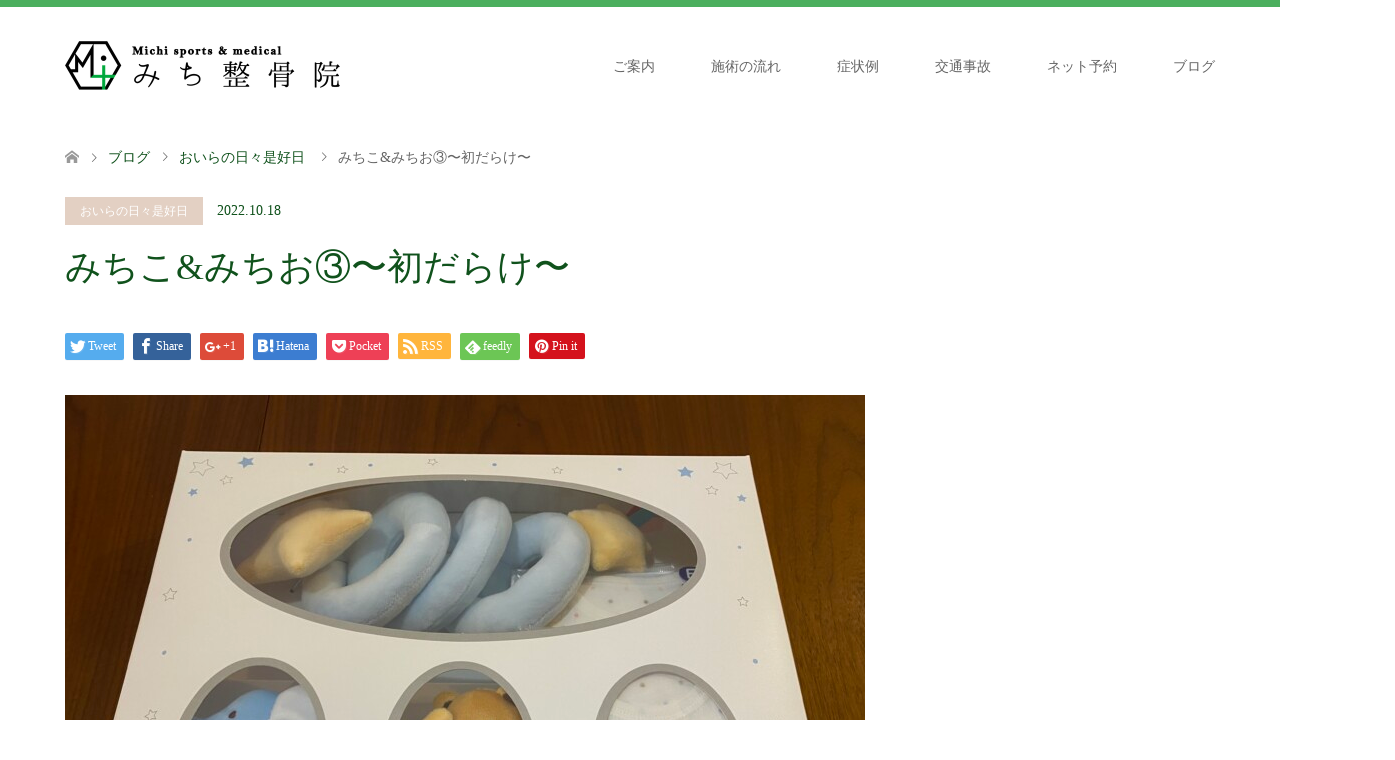

--- FILE ---
content_type: text/html; charset=UTF-8
request_url: http://michi-nishinomiya.com/2022/10/18/%E3%81%BF%E3%81%A1%E3%81%93%E3%81%BF%E3%81%A1%E3%81%8A%E2%91%A2%E3%80%9C%E5%88%9D%E3%81%A0%E3%82%89%E3%81%91%E3%80%9C/
body_size: 15812
content:
<!DOCTYPE html>
<html lang="ja">
<head>
<meta charset="UTF-8">
<!--[if IE]><meta http-equiv="X-UA-Compatible" content="IE=edge"><![endif]-->
<meta name="viewport" content="width=device-width">
<title>みちこ&amp;みちお③〜初だらけ〜 | みち整骨院sports＆medical-【西宮市室川町】</title>
<meta name="description" content="こんにちは！西宮市のみち整骨院です🌟&amp;nbsp;急な寒さもありますがみなさん体調いかがでしょうか🍀？&amp;nbsp;私はご存知の通り日々奮闘中です！&amp;nbsp;またまた、素敵なプレゼント頂いてしまいました...">
<link rel="pingback" href="http://michi-nishinomiya.com/xmlrpc.php">
<meta name='robots' content='max-image-preview:large' />
<link rel="alternate" type="application/rss+xml" title="みち整骨院sports＆medical-【西宮市室川町】 &raquo; フィード" href="http://michi-nishinomiya.com/feed/" />
<link rel="alternate" type="application/rss+xml" title="みち整骨院sports＆medical-【西宮市室川町】 &raquo; コメントフィード" href="http://michi-nishinomiya.com/comments/feed/" />
<link rel="alternate" type="application/rss+xml" title="みち整骨院sports＆medical-【西宮市室川町】 &raquo; みちこ&amp;みちお③〜初だらけ〜 のコメントのフィード" href="http://michi-nishinomiya.com/2022/10/18/%e3%81%bf%e3%81%a1%e3%81%93%e3%81%bf%e3%81%a1%e3%81%8a%e2%91%a2%e3%80%9c%e5%88%9d%e3%81%a0%e3%82%89%e3%81%91%e3%80%9c/feed/" />
<link rel="alternate" title="oEmbed (JSON)" type="application/json+oembed" href="http://michi-nishinomiya.com/wp-json/oembed/1.0/embed?url=http%3A%2F%2Fmichi-nishinomiya.com%2F2022%2F10%2F18%2F%25e3%2581%25bf%25e3%2581%25a1%25e3%2581%2593%25e3%2581%25bf%25e3%2581%25a1%25e3%2581%258a%25e2%2591%25a2%25e3%2580%259c%25e5%2588%259d%25e3%2581%25a0%25e3%2582%2589%25e3%2581%2591%25e3%2580%259c%2F" />
<link rel="alternate" title="oEmbed (XML)" type="text/xml+oembed" href="http://michi-nishinomiya.com/wp-json/oembed/1.0/embed?url=http%3A%2F%2Fmichi-nishinomiya.com%2F2022%2F10%2F18%2F%25e3%2581%25bf%25e3%2581%25a1%25e3%2581%2593%25e3%2581%25bf%25e3%2581%25a1%25e3%2581%258a%25e2%2591%25a2%25e3%2580%259c%25e5%2588%259d%25e3%2581%25a0%25e3%2582%2589%25e3%2581%2591%25e3%2580%259c%2F&#038;format=xml" />
<style id='wp-img-auto-sizes-contain-inline-css' type='text/css'>
img:is([sizes=auto i],[sizes^="auto," i]){contain-intrinsic-size:3000px 1500px}
/*# sourceURL=wp-img-auto-sizes-contain-inline-css */
</style>
<link rel='stylesheet' id='style-css' href='http://michi-nishinomiya.com/wp-content/themes/skin_tcd046/style.css?ver=1.1.1' type='text/css' media='all' />
<style id='wp-emoji-styles-inline-css' type='text/css'>

	img.wp-smiley, img.emoji {
		display: inline !important;
		border: none !important;
		box-shadow: none !important;
		height: 1em !important;
		width: 1em !important;
		margin: 0 0.07em !important;
		vertical-align: -0.1em !important;
		background: none !important;
		padding: 0 !important;
	}
/*# sourceURL=wp-emoji-styles-inline-css */
</style>
<style id='wp-block-library-inline-css' type='text/css'>
:root{--wp-block-synced-color:#7a00df;--wp-block-synced-color--rgb:122,0,223;--wp-bound-block-color:var(--wp-block-synced-color);--wp-editor-canvas-background:#ddd;--wp-admin-theme-color:#007cba;--wp-admin-theme-color--rgb:0,124,186;--wp-admin-theme-color-darker-10:#006ba1;--wp-admin-theme-color-darker-10--rgb:0,107,160.5;--wp-admin-theme-color-darker-20:#005a87;--wp-admin-theme-color-darker-20--rgb:0,90,135;--wp-admin-border-width-focus:2px}@media (min-resolution:192dpi){:root{--wp-admin-border-width-focus:1.5px}}.wp-element-button{cursor:pointer}:root .has-very-light-gray-background-color{background-color:#eee}:root .has-very-dark-gray-background-color{background-color:#313131}:root .has-very-light-gray-color{color:#eee}:root .has-very-dark-gray-color{color:#313131}:root .has-vivid-green-cyan-to-vivid-cyan-blue-gradient-background{background:linear-gradient(135deg,#00d084,#0693e3)}:root .has-purple-crush-gradient-background{background:linear-gradient(135deg,#34e2e4,#4721fb 50%,#ab1dfe)}:root .has-hazy-dawn-gradient-background{background:linear-gradient(135deg,#faaca8,#dad0ec)}:root .has-subdued-olive-gradient-background{background:linear-gradient(135deg,#fafae1,#67a671)}:root .has-atomic-cream-gradient-background{background:linear-gradient(135deg,#fdd79a,#004a59)}:root .has-nightshade-gradient-background{background:linear-gradient(135deg,#330968,#31cdcf)}:root .has-midnight-gradient-background{background:linear-gradient(135deg,#020381,#2874fc)}:root{--wp--preset--font-size--normal:16px;--wp--preset--font-size--huge:42px}.has-regular-font-size{font-size:1em}.has-larger-font-size{font-size:2.625em}.has-normal-font-size{font-size:var(--wp--preset--font-size--normal)}.has-huge-font-size{font-size:var(--wp--preset--font-size--huge)}.has-text-align-center{text-align:center}.has-text-align-left{text-align:left}.has-text-align-right{text-align:right}.has-fit-text{white-space:nowrap!important}#end-resizable-editor-section{display:none}.aligncenter{clear:both}.items-justified-left{justify-content:flex-start}.items-justified-center{justify-content:center}.items-justified-right{justify-content:flex-end}.items-justified-space-between{justify-content:space-between}.screen-reader-text{border:0;clip-path:inset(50%);height:1px;margin:-1px;overflow:hidden;padding:0;position:absolute;width:1px;word-wrap:normal!important}.screen-reader-text:focus{background-color:#ddd;clip-path:none;color:#444;display:block;font-size:1em;height:auto;left:5px;line-height:normal;padding:15px 23px 14px;text-decoration:none;top:5px;width:auto;z-index:100000}html :where(.has-border-color){border-style:solid}html :where([style*=border-top-color]){border-top-style:solid}html :where([style*=border-right-color]){border-right-style:solid}html :where([style*=border-bottom-color]){border-bottom-style:solid}html :where([style*=border-left-color]){border-left-style:solid}html :where([style*=border-width]){border-style:solid}html :where([style*=border-top-width]){border-top-style:solid}html :where([style*=border-right-width]){border-right-style:solid}html :where([style*=border-bottom-width]){border-bottom-style:solid}html :where([style*=border-left-width]){border-left-style:solid}html :where(img[class*=wp-image-]){height:auto;max-width:100%}:where(figure){margin:0 0 1em}html :where(.is-position-sticky){--wp-admin--admin-bar--position-offset:var(--wp-admin--admin-bar--height,0px)}@media screen and (max-width:600px){html :where(.is-position-sticky){--wp-admin--admin-bar--position-offset:0px}}

/*# sourceURL=wp-block-library-inline-css */
</style><style id='global-styles-inline-css' type='text/css'>
:root{--wp--preset--aspect-ratio--square: 1;--wp--preset--aspect-ratio--4-3: 4/3;--wp--preset--aspect-ratio--3-4: 3/4;--wp--preset--aspect-ratio--3-2: 3/2;--wp--preset--aspect-ratio--2-3: 2/3;--wp--preset--aspect-ratio--16-9: 16/9;--wp--preset--aspect-ratio--9-16: 9/16;--wp--preset--color--black: #000000;--wp--preset--color--cyan-bluish-gray: #abb8c3;--wp--preset--color--white: #ffffff;--wp--preset--color--pale-pink: #f78da7;--wp--preset--color--vivid-red: #cf2e2e;--wp--preset--color--luminous-vivid-orange: #ff6900;--wp--preset--color--luminous-vivid-amber: #fcb900;--wp--preset--color--light-green-cyan: #7bdcb5;--wp--preset--color--vivid-green-cyan: #00d084;--wp--preset--color--pale-cyan-blue: #8ed1fc;--wp--preset--color--vivid-cyan-blue: #0693e3;--wp--preset--color--vivid-purple: #9b51e0;--wp--preset--gradient--vivid-cyan-blue-to-vivid-purple: linear-gradient(135deg,rgb(6,147,227) 0%,rgb(155,81,224) 100%);--wp--preset--gradient--light-green-cyan-to-vivid-green-cyan: linear-gradient(135deg,rgb(122,220,180) 0%,rgb(0,208,130) 100%);--wp--preset--gradient--luminous-vivid-amber-to-luminous-vivid-orange: linear-gradient(135deg,rgb(252,185,0) 0%,rgb(255,105,0) 100%);--wp--preset--gradient--luminous-vivid-orange-to-vivid-red: linear-gradient(135deg,rgb(255,105,0) 0%,rgb(207,46,46) 100%);--wp--preset--gradient--very-light-gray-to-cyan-bluish-gray: linear-gradient(135deg,rgb(238,238,238) 0%,rgb(169,184,195) 100%);--wp--preset--gradient--cool-to-warm-spectrum: linear-gradient(135deg,rgb(74,234,220) 0%,rgb(151,120,209) 20%,rgb(207,42,186) 40%,rgb(238,44,130) 60%,rgb(251,105,98) 80%,rgb(254,248,76) 100%);--wp--preset--gradient--blush-light-purple: linear-gradient(135deg,rgb(255,206,236) 0%,rgb(152,150,240) 100%);--wp--preset--gradient--blush-bordeaux: linear-gradient(135deg,rgb(254,205,165) 0%,rgb(254,45,45) 50%,rgb(107,0,62) 100%);--wp--preset--gradient--luminous-dusk: linear-gradient(135deg,rgb(255,203,112) 0%,rgb(199,81,192) 50%,rgb(65,88,208) 100%);--wp--preset--gradient--pale-ocean: linear-gradient(135deg,rgb(255,245,203) 0%,rgb(182,227,212) 50%,rgb(51,167,181) 100%);--wp--preset--gradient--electric-grass: linear-gradient(135deg,rgb(202,248,128) 0%,rgb(113,206,126) 100%);--wp--preset--gradient--midnight: linear-gradient(135deg,rgb(2,3,129) 0%,rgb(40,116,252) 100%);--wp--preset--font-size--small: 13px;--wp--preset--font-size--medium: 20px;--wp--preset--font-size--large: 36px;--wp--preset--font-size--x-large: 42px;--wp--preset--spacing--20: 0.44rem;--wp--preset--spacing--30: 0.67rem;--wp--preset--spacing--40: 1rem;--wp--preset--spacing--50: 1.5rem;--wp--preset--spacing--60: 2.25rem;--wp--preset--spacing--70: 3.38rem;--wp--preset--spacing--80: 5.06rem;--wp--preset--shadow--natural: 6px 6px 9px rgba(0, 0, 0, 0.2);--wp--preset--shadow--deep: 12px 12px 50px rgba(0, 0, 0, 0.4);--wp--preset--shadow--sharp: 6px 6px 0px rgba(0, 0, 0, 0.2);--wp--preset--shadow--outlined: 6px 6px 0px -3px rgb(255, 255, 255), 6px 6px rgb(0, 0, 0);--wp--preset--shadow--crisp: 6px 6px 0px rgb(0, 0, 0);}:where(.is-layout-flex){gap: 0.5em;}:where(.is-layout-grid){gap: 0.5em;}body .is-layout-flex{display: flex;}.is-layout-flex{flex-wrap: wrap;align-items: center;}.is-layout-flex > :is(*, div){margin: 0;}body .is-layout-grid{display: grid;}.is-layout-grid > :is(*, div){margin: 0;}:where(.wp-block-columns.is-layout-flex){gap: 2em;}:where(.wp-block-columns.is-layout-grid){gap: 2em;}:where(.wp-block-post-template.is-layout-flex){gap: 1.25em;}:where(.wp-block-post-template.is-layout-grid){gap: 1.25em;}.has-black-color{color: var(--wp--preset--color--black) !important;}.has-cyan-bluish-gray-color{color: var(--wp--preset--color--cyan-bluish-gray) !important;}.has-white-color{color: var(--wp--preset--color--white) !important;}.has-pale-pink-color{color: var(--wp--preset--color--pale-pink) !important;}.has-vivid-red-color{color: var(--wp--preset--color--vivid-red) !important;}.has-luminous-vivid-orange-color{color: var(--wp--preset--color--luminous-vivid-orange) !important;}.has-luminous-vivid-amber-color{color: var(--wp--preset--color--luminous-vivid-amber) !important;}.has-light-green-cyan-color{color: var(--wp--preset--color--light-green-cyan) !important;}.has-vivid-green-cyan-color{color: var(--wp--preset--color--vivid-green-cyan) !important;}.has-pale-cyan-blue-color{color: var(--wp--preset--color--pale-cyan-blue) !important;}.has-vivid-cyan-blue-color{color: var(--wp--preset--color--vivid-cyan-blue) !important;}.has-vivid-purple-color{color: var(--wp--preset--color--vivid-purple) !important;}.has-black-background-color{background-color: var(--wp--preset--color--black) !important;}.has-cyan-bluish-gray-background-color{background-color: var(--wp--preset--color--cyan-bluish-gray) !important;}.has-white-background-color{background-color: var(--wp--preset--color--white) !important;}.has-pale-pink-background-color{background-color: var(--wp--preset--color--pale-pink) !important;}.has-vivid-red-background-color{background-color: var(--wp--preset--color--vivid-red) !important;}.has-luminous-vivid-orange-background-color{background-color: var(--wp--preset--color--luminous-vivid-orange) !important;}.has-luminous-vivid-amber-background-color{background-color: var(--wp--preset--color--luminous-vivid-amber) !important;}.has-light-green-cyan-background-color{background-color: var(--wp--preset--color--light-green-cyan) !important;}.has-vivid-green-cyan-background-color{background-color: var(--wp--preset--color--vivid-green-cyan) !important;}.has-pale-cyan-blue-background-color{background-color: var(--wp--preset--color--pale-cyan-blue) !important;}.has-vivid-cyan-blue-background-color{background-color: var(--wp--preset--color--vivid-cyan-blue) !important;}.has-vivid-purple-background-color{background-color: var(--wp--preset--color--vivid-purple) !important;}.has-black-border-color{border-color: var(--wp--preset--color--black) !important;}.has-cyan-bluish-gray-border-color{border-color: var(--wp--preset--color--cyan-bluish-gray) !important;}.has-white-border-color{border-color: var(--wp--preset--color--white) !important;}.has-pale-pink-border-color{border-color: var(--wp--preset--color--pale-pink) !important;}.has-vivid-red-border-color{border-color: var(--wp--preset--color--vivid-red) !important;}.has-luminous-vivid-orange-border-color{border-color: var(--wp--preset--color--luminous-vivid-orange) !important;}.has-luminous-vivid-amber-border-color{border-color: var(--wp--preset--color--luminous-vivid-amber) !important;}.has-light-green-cyan-border-color{border-color: var(--wp--preset--color--light-green-cyan) !important;}.has-vivid-green-cyan-border-color{border-color: var(--wp--preset--color--vivid-green-cyan) !important;}.has-pale-cyan-blue-border-color{border-color: var(--wp--preset--color--pale-cyan-blue) !important;}.has-vivid-cyan-blue-border-color{border-color: var(--wp--preset--color--vivid-cyan-blue) !important;}.has-vivid-purple-border-color{border-color: var(--wp--preset--color--vivid-purple) !important;}.has-vivid-cyan-blue-to-vivid-purple-gradient-background{background: var(--wp--preset--gradient--vivid-cyan-blue-to-vivid-purple) !important;}.has-light-green-cyan-to-vivid-green-cyan-gradient-background{background: var(--wp--preset--gradient--light-green-cyan-to-vivid-green-cyan) !important;}.has-luminous-vivid-amber-to-luminous-vivid-orange-gradient-background{background: var(--wp--preset--gradient--luminous-vivid-amber-to-luminous-vivid-orange) !important;}.has-luminous-vivid-orange-to-vivid-red-gradient-background{background: var(--wp--preset--gradient--luminous-vivid-orange-to-vivid-red) !important;}.has-very-light-gray-to-cyan-bluish-gray-gradient-background{background: var(--wp--preset--gradient--very-light-gray-to-cyan-bluish-gray) !important;}.has-cool-to-warm-spectrum-gradient-background{background: var(--wp--preset--gradient--cool-to-warm-spectrum) !important;}.has-blush-light-purple-gradient-background{background: var(--wp--preset--gradient--blush-light-purple) !important;}.has-blush-bordeaux-gradient-background{background: var(--wp--preset--gradient--blush-bordeaux) !important;}.has-luminous-dusk-gradient-background{background: var(--wp--preset--gradient--luminous-dusk) !important;}.has-pale-ocean-gradient-background{background: var(--wp--preset--gradient--pale-ocean) !important;}.has-electric-grass-gradient-background{background: var(--wp--preset--gradient--electric-grass) !important;}.has-midnight-gradient-background{background: var(--wp--preset--gradient--midnight) !important;}.has-small-font-size{font-size: var(--wp--preset--font-size--small) !important;}.has-medium-font-size{font-size: var(--wp--preset--font-size--medium) !important;}.has-large-font-size{font-size: var(--wp--preset--font-size--large) !important;}.has-x-large-font-size{font-size: var(--wp--preset--font-size--x-large) !important;}
/*# sourceURL=global-styles-inline-css */
</style>

<style id='classic-theme-styles-inline-css' type='text/css'>
/*! This file is auto-generated */
.wp-block-button__link{color:#fff;background-color:#32373c;border-radius:9999px;box-shadow:none;text-decoration:none;padding:calc(.667em + 2px) calc(1.333em + 2px);font-size:1.125em}.wp-block-file__button{background:#32373c;color:#fff;text-decoration:none}
/*# sourceURL=/wp-includes/css/classic-themes.min.css */
</style>
<script type="text/javascript" src="http://michi-nishinomiya.com/wp-includes/js/jquery/jquery.min.js?ver=3.7.1" id="jquery-core-js"></script>
<script type="text/javascript" src="http://michi-nishinomiya.com/wp-includes/js/jquery/jquery-migrate.min.js?ver=3.4.1" id="jquery-migrate-js"></script>
<link rel="https://api.w.org/" href="http://michi-nishinomiya.com/wp-json/" /><link rel="alternate" title="JSON" type="application/json" href="http://michi-nishinomiya.com/wp-json/wp/v2/posts/1221" /><link rel="canonical" href="http://michi-nishinomiya.com/2022/10/18/%e3%81%bf%e3%81%a1%e3%81%93%e3%81%bf%e3%81%a1%e3%81%8a%e2%91%a2%e3%80%9c%e5%88%9d%e3%81%a0%e3%82%89%e3%81%91%e3%80%9c/" />
<link rel='shortlink' href='http://michi-nishinomiya.com/?p=1221' />

<link rel="stylesheet" href="http://michi-nishinomiya.com/wp-content/themes/skin_tcd046/css/design-plus.css?ver=1.1.1">
<link rel="stylesheet" href="http://michi-nishinomiya.com/wp-content/themes/skin_tcd046/css/sns-botton.css?ver=1.1.1">
<link rel="stylesheet" href="http://michi-nishinomiya.com/wp-content/themes/skin_tcd046/css/responsive.css?ver=1.1.1">
<link rel="stylesheet" href="http://michi-nishinomiya.com/wp-content/themes/skin_tcd046/css/footer-bar.css?ver=1.1.1">

<script src="http://michi-nishinomiya.com/wp-content/themes/skin_tcd046/js/jquery.easing.1.3.js?ver=1.1.1"></script>
<script src="http://michi-nishinomiya.com/wp-content/themes/skin_tcd046/js/jscript.js?ver=1.1.1"></script>
<script src="http://michi-nishinomiya.com/wp-content/themes/skin_tcd046/js/comment.js?ver=1.1.1"></script>

<style type="text/css">
body, input, textarea { font-family: "Times New Roman" , "游明朝" , "Yu Mincho" , "游明朝体" , "YuMincho" , "ヒラギノ明朝 Pro W3" , "Hiragino Mincho Pro" , "HiraMinProN-W3" , "HGS明朝E" , "ＭＳ Ｐ明朝" , "MS PMincho" , serif; }
.rich_font { font-weight:500; font-family: "Times New Roman" , "游明朝" , "Yu Mincho" , "游明朝体" , "YuMincho" , "ヒラギノ明朝 Pro W3" , "Hiragino Mincho Pro" , "HiraMinProN-W3" , "HGS明朝E" , "ＭＳ Ｐ明朝" , "MS PMincho" , serif; }

#header .logo { font-size:24px; }
.fix_top.header_fix #header .logo { font-size:20px; }
#footer_logo .logo { font-size:24px; }
 #logo_image img { width:50%; height:50%; max-height: none; }
  #logo_image_fixed img { width:50%; height:50%; max-height: none; }
#footer_logo img { width:50%; height:50%; }
#post_title { font-size:36px; }
body, .post_content { font-size:14px; }

@media screen and (max-width:991px) {
  #header .logo { font-size:18px; }
  .mobile_fix_top.header_fix #header .logo { font-size:18px; }
  #logo_image img { width:50%; height:50%; max-height: none; }
  #post_title { font-size:20px; }
  body, .post_content { font-size:14px; }
}




.image {
overflow: hidden;
-webkit-transition: 0.35s;
-moz-transition: 0.35s;
-ms-transition: 0.35s;
transition: 0.35s;
}
.image img {
-webkit-transform: scale(1);
-webkit-transition-property: opacity, scale, -webkit-transform;
-webkit-transition: 0.35s;
-moz-transform: scale(1);
-moz-transition-property: opacity, scale, -moz-transform;
-moz-transition: 0.35s;
-ms-transform: scale(1);
-ms-transition-property: opacity, scale, -ms-transform;
-ms-transition: 0.35s;
-o-transform: scale(1);
-o-transition-property: opacity, scale, -o-transform;
-o-transition: 0.35s;
transform: scale(1);
transition-property: opacity, scale, -webkit-transform;
transition: 0.35s;
-webkit-backface-visibility:hidden; backface-visibility:hidden;
}
.image:hover img, a:hover .image img {
 -webkit-transform: scale(1.2); -moz-transform: scale(1.2); -ms-transform: scale(1.2); -o-transform: scale(1.2); transform: scale(1.2);
}

.headline_bg_l, .headline_bg, ul.meta .category span, .page_navi a:hover, .page_navi span.current, .page_navi p.back a:hover,
#post_pagination p, #post_pagination a:hover, #previous_next_post2 a:hover, .single-news #post_meta_top .date, .single-campaign #post_meta_top .date, ol#voice_list .info .voice_button a:hover, .voice_user .voice_name, .voice_course .course_button a, .side_headline, #footer_top,
#comment_header ul li a:hover, #comment_header ul li.comment_switch_active a, #comment_header #comment_closed p, #submit_comment
{ background-color:#167328; }

.page_navi a:hover, .page_navi span.current, #post_pagination p, #comment_header ul li.comment_switch_active a, #comment_header #comment_closed p, #guest_info input:focus, #comment_textarea textarea:focus
{ border-color:#167328; }

#comment_header ul li.comment_switch_active a:after, #comment_header #comment_closed p:after
{ border-color:#167328 transparent transparent transparent; }

a:hover, #global_menu > ul > li > a:hover, #bread_crumb li a, #bread_crumb li.home a:hover:before, ul.meta .date, .footer_headline, .footer_widget a:hover,
#post_title, #previous_next_post a:hover, #previous_next_post a:hover:before, #previous_next_post a:hover:after,
#recent_news .info .date, .course_category .course_category_headline, .course_category .info .headline, ol#voice_list .info .voice_name, dl.interview dt, .voice_course .course_button a:hover, ol#staff_list .info .staff_name, .staff_info .staff_detail .staff_name, .staff_info .staff_detail .staff_social_link li a:hover:before,
.styled_post_list1 .date, .collapse_category_list li a:hover, .tcdw_course_list_widget .course_list li .image, .side_widget.tcdw_banner_list_widget .side_headline, ul.banner_list li .image,
#index_content1 .caption .headline, #index_course li .image, #index_news .date, #index_voice li .info .voice_name, #index_blog .headline, .table.pb_pricemenu td.menu, .side_widget .campaign_list .date, .side_widget .news_list .date, .side_widget .staff_list .staff_name, .side_widget .voice_list .voice_name
{ color:#10521C; }

#footer_bottom, a.index_blog_button:hover, .widget_search #search-btn input:hover, .widget_search #searchsubmit:hover, .widget.google_search #searchsubmit:hover, #submit_comment:hover, #header_slider .slick-dots li button:hover, #header_slider .slick-dots li.slick-active button
{ background-color:#10521C; }

.post_content a { color:#10541D; }

#archive_wrapper, #related_post ol { background-color:rgba(22,115,40,0.15); }
#index_course li.noimage .image, .course_category .noimage .imagebox, .tcdw_course_list_widget .course_list li.noimage .image { background:rgba(22,115,40,0.3); }

#index_blog, #footer_widget, .course_categories li a.active, .course_categories li a:hover, .styled_post_list1_tabs li { background-color:rgba(30,156,54,0.15); }
#index_topics { background:rgba(30,156,54,0.8); }
#header { border-top-color:rgba(30,156,54,0.8); }

@media screen and (min-width:992px) {
  .fix_top.header_fix #header { background-color:rgba(30,156,54,0.8); }
  #global_menu ul ul a { background-color:#167328; }
  #global_menu ul ul a:hover { background-color:#10521C; }
}
@media screen and (max-width:991px) {
  a.menu_button.active { background:rgba(30,156,54,0.8); };
  .mobile_fix_top.header_fix #header { background-color:rgba(30,156,54,0.8); }
  #global_menu { background-color:#167328; }
  #global_menu a:hover { background-color:#10521C; }
}
@media screen and (max-width:991px) {
  .mobile_fix_top.header_fix #header { background-color:rgba(30,156,54,0.8); }
}


</style>

<style type="text/css"></style></head>
<body id="body" class="wp-singular post-template-default single single-post postid-1221 single-format-standard wp-theme-skin_tcd046">


 <div id="header" class="clearfix">
  <div class="header_inner">
   <div id="header_logo">
    <div id="logo_image">
 <h1 class="logo">
  <a href="http://michi-nishinomiya.com/" title="みち整骨院sports＆medical-【西宮市室川町】" data-label="みち整骨院sports＆medical-【西宮市室川町】"><img class="h_logo" src="http://michi-nishinomiya.com/wp-content/uploads/2021/08/logo002-1.png?1769289754" alt="みち整骨院sports＆medical-【西宮市室川町】" title="みち整骨院sports＆medical-【西宮市室川町】" /></a>
 </h1>
</div>
<div id="logo_image_fixed">
 <p class="logo"><a href="http://michi-nishinomiya.com/" title="みち整骨院sports＆medical-【西宮市室川町】"><img class="s_logo" src="http://michi-nishinomiya.com/wp-content/uploads/2021/08/logo002-1.png?1769289754" alt="みち整骨院sports＆medical-【西宮市室川町】" title="みち整骨院sports＆medical-【西宮市室川町】" /></a></p>
</div>
   </div>

      <a href="#" class="menu_button"><span>menu</span></a>
   <div id="global_menu">
    <ul id="menu-menu-1" class="menu"><li id="menu-item-1305" class="menu-item menu-item-type-custom menu-item-object-custom menu-item-has-children menu-item-1305"><a href="http://michi-nishinomiya.com/course/%e3%81%94%e6%a1%88%e5%86%85/">ご案内</a>
<ul class="sub-menu">
	<li id="menu-item-1306" class="menu-item menu-item-type-custom menu-item-object-custom menu-item-1306"><a href="http://michi-nishinomiya.com/course/%e3%83%a1%e3%83%8b%e3%83%a5%e3%83%bc/">メニュー</a></li>
	<li id="menu-item-1307" class="menu-item menu-item-type-custom menu-item-object-custom menu-item-1307"><a href="http://michi-nishinomiya.com/course/%e9%99%a2%e3%81%ae%e7%b4%b9%e4%bb%8b/">院の紹介</a></li>
	<li id="menu-item-1308" class="menu-item menu-item-type-custom menu-item-object-custom menu-item-1308"><a href="http://michi-nishinomiya.com/course/%e3%81%8a%e8%a9%a6%e3%81%97%e3%82%ab%e3%82%a6%e3%83%b3%e3%82%bb%e3%83%aa%e3%83%b3%e3%82%b0/">お試しカウンセリング</a></li>
</ul>
</li>
<li id="menu-item-127" class="menu-item menu-item-type-post_type menu-item-object-page menu-item-has-children menu-item-127"><a href="http://michi-nishinomiya.com/%e6%96%bd%e8%a1%93%e3%81%ae%e6%b5%81%e3%82%8c/">施術の流れ</a>
<ul class="sub-menu">
	<li id="menu-item-805" class="menu-item menu-item-type-post_type menu-item-object-page menu-item-805"><a href="http://michi-nishinomiya.com/kuwasiku/">施術内容をもっと詳しく</a></li>
</ul>
</li>
<li id="menu-item-791" class="menu-item menu-item-type-post_type menu-item-object-page menu-item-791"><a href="http://michi-nishinomiya.com/syoujyou/">症状例</a></li>
<li id="menu-item-212" class="menu-item menu-item-type-post_type menu-item-object-page menu-item-212"><a href="http://michi-nishinomiya.com/jiko/">交通事故</a></li>
<li id="menu-item-48" class="menu-item menu-item-type-custom menu-item-object-custom menu-item-48"><a href="https://rairai.net/rairaireserve/entry/68226/michiseikotsuin">ネット予約</a></li>
<li id="menu-item-599" class="menu-item menu-item-type-custom menu-item-object-custom menu-item-has-children menu-item-599"><a href="#">ブログ</a>
<ul class="sub-menu">
	<li id="menu-item-601" class="menu-item menu-item-type-taxonomy menu-item-object-category menu-item-601"><a href="http://michi-nishinomiya.com/category/%e8%ba%ab%e4%bd%93%e3%81%ae%e3%81%af%e3%81%aa%e3%81%97%e3%80%8e%e4%b8%8a%e8%82%a2%e7%b7%a8%e3%80%8f/">身体のはなし『上肢編』</a></li>
	<li id="menu-item-604" class="menu-item menu-item-type-taxonomy menu-item-object-category menu-item-604"><a href="http://michi-nishinomiya.com/category/%e8%ba%ab%e4%bd%93%e3%81%ae%e3%81%af%e3%81%aa%e3%81%97%e3%80%8e%e4%bd%93%e5%b9%b9%e3%83%bb%e8%85%b0%e9%83%a8%e7%b7%a8%e3%80%8f/">身体のはなし『体幹・腰部編』</a></li>
	<li id="menu-item-602" class="menu-item menu-item-type-taxonomy menu-item-object-category menu-item-602"><a href="http://michi-nishinomiya.com/category/%e8%ba%ab%e4%bd%93%e3%81%ae%e3%81%af%e3%81%aa%e3%81%97%e3%80%8e%e4%b8%8b%e8%82%a2%e7%b7%a8%e3%80%8f/">身体のはなし『下肢編』</a></li>
	<li id="menu-item-603" class="menu-item menu-item-type-taxonomy menu-item-object-category menu-item-603"><a href="http://michi-nishinomiya.com/category/%e9%99%a2%e3%81%ae%e3%81%af%e3%81%aa%e3%81%97/">院のはなし</a></li>
	<li id="menu-item-600" class="menu-item menu-item-type-taxonomy menu-item-object-category current-post-ancestor current-menu-parent current-post-parent menu-item-600"><a href="http://michi-nishinomiya.com/category/%e3%81%8a%e3%81%84%e3%82%89%e3%81%ae%e6%97%a5%e3%80%85%e6%98%af%e5%a5%bd%e6%97%a5/">おいらの日々是好日</a></li>
</ul>
</li>
</ul>   </div>
     </div>
 </div><!-- END #header -->

 <div id="main_contents" class="clearfix">


<div id="bread_crumb">

<ul class="clearfix">
 <li itemscope="itemscope" itemtype="http://data-vocabulary.org/Breadcrumb" class="home"><a itemprop="url" href="http://michi-nishinomiya.com/"><span itemprop="title">ホーム</span></a></li>

 <li itemscope="itemscope" itemtype="http://data-vocabulary.org/Breadcrumb"><a itemprop="url" href="http://michi-nishinomiya.com/2022/10/18/%e3%81%bf%e3%81%a1%e3%81%93%e3%81%bf%e3%81%a1%e3%81%8a%e2%91%a2%e3%80%9c%e5%88%9d%e3%81%a0%e3%82%89%e3%81%91%e3%80%9c/">ブログ</a></li>
 <li itemscope="itemscope" itemtype="http://data-vocabulary.org/Breadcrumb">
    <a itemprop="url" href="http://michi-nishinomiya.com/category/%e3%81%8a%e3%81%84%e3%82%89%e3%81%ae%e6%97%a5%e3%80%85%e6%98%af%e5%a5%bd%e6%97%a5/"><span itemprop="title">おいらの日々是好日</span></a>
     </li>
 <li class="last">みちこ&amp;みちお③〜初だらけ〜</li>

</ul>
</div>

<div id="main_col" class="clearfix">

<div id="left_col">

 
 <div id="article">

  <ul id="post_meta_top" class="meta clearfix">
   <li class="category"><a href="http://michi-nishinomiya.com/category/%e3%81%8a%e3%81%84%e3%82%89%e3%81%ae%e6%97%a5%e3%80%85%e6%98%af%e5%a5%bd%e6%97%a5/">おいらの日々是好日</a></li>   <li class="date"><time class="entry-date updated" datetime="2022-10-18T17:11:35+09:00">2022.10.18</time></li>  </ul>

  <h2 id="post_title" class="rich_font">みちこ&amp;みちお③〜初だらけ〜</h2>

    <div class="single_share clearfix" id="single_share_top">
   <div class="share-type1 share-top">
 
	<div class="sns mt10">
		<ul class="type1 clearfix">
			<li class="twitter">
				<a href="http://twitter.com/share?text=%E3%81%BF%E3%81%A1%E3%81%93%26amp%3B%E3%81%BF%E3%81%A1%E3%81%8A%E2%91%A2%E3%80%9C%E5%88%9D%E3%81%A0%E3%82%89%E3%81%91%E3%80%9C&url=http%3A%2F%2Fmichi-nishinomiya.com%2F2022%2F10%2F18%2F%25e3%2581%25bf%25e3%2581%25a1%25e3%2581%2593%25e3%2581%25bf%25e3%2581%25a1%25e3%2581%258a%25e2%2591%25a2%25e3%2580%259c%25e5%2588%259d%25e3%2581%25a0%25e3%2582%2589%25e3%2581%2591%25e3%2580%259c%2F&via=&tw_p=tweetbutton&related=" onclick="javascript:window.open(this.href, '', 'menubar=no,toolbar=no,resizable=yes,scrollbars=yes,height=400,width=600');return false;"><i class="icon-twitter"></i><span class="ttl">Tweet</span><span class="share-count"></span></a>
			</li>
			<li class="facebook">
				<a href="//www.facebook.com/sharer/sharer.php?u=http://michi-nishinomiya.com/2022/10/18/%e3%81%bf%e3%81%a1%e3%81%93%e3%81%bf%e3%81%a1%e3%81%8a%e2%91%a2%e3%80%9c%e5%88%9d%e3%81%a0%e3%82%89%e3%81%91%e3%80%9c/&amp;t=%E3%81%BF%E3%81%A1%E3%81%93%26amp%3B%E3%81%BF%E3%81%A1%E3%81%8A%E2%91%A2%E3%80%9C%E5%88%9D%E3%81%A0%E3%82%89%E3%81%91%E3%80%9C" class="facebook-btn-icon-link" target="blank" rel="nofollow"><i class="icon-facebook"></i><span class="ttl">Share</span><span class="share-count"></span></a>
			</li>
			<li class="googleplus">
				<a href="https://plus.google.com/share?url=http%3A%2F%2Fmichi-nishinomiya.com%2F2022%2F10%2F18%2F%25e3%2581%25bf%25e3%2581%25a1%25e3%2581%2593%25e3%2581%25bf%25e3%2581%25a1%25e3%2581%258a%25e2%2591%25a2%25e3%2580%259c%25e5%2588%259d%25e3%2581%25a0%25e3%2582%2589%25e3%2581%2591%25e3%2580%259c%2F" onclick="javascript:window.open(this.href, '', 'menubar=no,toolbar=no,resizable=yes,scrollbars=yes,height=600,width=500');return false;"><i class="icon-google-plus"></i><span class="ttl">+1</span><span class="share-count"></span></a>
			</li>
			<li class="hatebu">
				<a href="http://b.hatena.ne.jp/add?mode=confirm&url=http%3A%2F%2Fmichi-nishinomiya.com%2F2022%2F10%2F18%2F%25e3%2581%25bf%25e3%2581%25a1%25e3%2581%2593%25e3%2581%25bf%25e3%2581%25a1%25e3%2581%258a%25e2%2591%25a2%25e3%2580%259c%25e5%2588%259d%25e3%2581%25a0%25e3%2582%2589%25e3%2581%2591%25e3%2580%259c%2F" onclick="javascript:window.open(this.href, '', 'menubar=no,toolbar=no,resizable=yes,scrollbars=yes,height=400,width=510');return false;" ><i class="icon-hatebu"></i><span class="ttl">Hatena</span><span class="share-count"></span></a>
			</li>
			<li class="pocket">
				<a href="http://getpocket.com/edit?url=http%3A%2F%2Fmichi-nishinomiya.com%2F2022%2F10%2F18%2F%25e3%2581%25bf%25e3%2581%25a1%25e3%2581%2593%25e3%2581%25bf%25e3%2581%25a1%25e3%2581%258a%25e2%2591%25a2%25e3%2580%259c%25e5%2588%259d%25e3%2581%25a0%25e3%2582%2589%25e3%2581%2591%25e3%2580%259c%2F&title=%E3%81%BF%E3%81%A1%E3%81%93%26amp%3B%E3%81%BF%E3%81%A1%E3%81%8A%E2%91%A2%E3%80%9C%E5%88%9D%E3%81%A0%E3%82%89%E3%81%91%E3%80%9C" target="blank"><i class="icon-pocket"></i><span class="ttl">Pocket</span><span class="share-count"></span></a>
			</li>
			<li class="rss">
				<a href="http://michi-nishinomiya.com/feed/" target="blank"><i class="icon-rss"></i><span class="ttl">RSS</span></a>
			</li>
			<li class="feedly">
				<a href="http://feedly.com/index.html#subscription%2Ffeed%2Fhttp://michi-nishinomiya.com/feed/" target="blank"><i class="icon-feedly"></i><span class="ttl">feedly</span><span class="share-count"></span></a>
			</li>
			<li class="pinterest">
				<a rel="nofollow" target="_blank" href="https://www.pinterest.com/pin/create/button/?url=http%3A%2F%2Fmichi-nishinomiya.com%2F2022%2F10%2F18%2F%25e3%2581%25bf%25e3%2581%25a1%25e3%2581%2593%25e3%2581%25bf%25e3%2581%25a1%25e3%2581%258a%25e2%2591%25a2%25e3%2580%259c%25e5%2588%259d%25e3%2581%25a0%25e3%2582%2589%25e3%2581%2591%25e3%2580%259c%2F&media=http://michi-nishinomiya.com/wp-content/uploads/2022/10/1627E95E-2CDE-4E77-9B87-041B83E1F3E9-scaled.jpeg&description=%E3%81%BF%E3%81%A1%E3%81%93%26amp%3B%E3%81%BF%E3%81%A1%E3%81%8A%E2%91%A2%E3%80%9C%E5%88%9D%E3%81%A0%E3%82%89%E3%81%91%E3%80%9C"><i class="icon-pinterest"></i><span class="ttl">Pin&nbsp;it</span></a>
			</li>
		</ul>
	</div>
</div>
  </div>
  
      <div id="post_image">
   <img width="800" height="600" src="http://michi-nishinomiya.com/wp-content/uploads/2022/10/1627E95E-2CDE-4E77-9B87-041B83E1F3E9-800x600.jpeg" class="attachment-post-thumbnail size-post-thumbnail wp-post-image" alt="" decoding="async" fetchpriority="high" srcset="http://michi-nishinomiya.com/wp-content/uploads/2022/10/1627E95E-2CDE-4E77-9B87-041B83E1F3E9-800x600.jpeg 800w, http://michi-nishinomiya.com/wp-content/uploads/2022/10/1627E95E-2CDE-4E77-9B87-041B83E1F3E9-300x225.jpeg 300w, http://michi-nishinomiya.com/wp-content/uploads/2022/10/1627E95E-2CDE-4E77-9B87-041B83E1F3E9-1024x768.jpeg 1024w, http://michi-nishinomiya.com/wp-content/uploads/2022/10/1627E95E-2CDE-4E77-9B87-041B83E1F3E9-768x576.jpeg 768w, http://michi-nishinomiya.com/wp-content/uploads/2022/10/1627E95E-2CDE-4E77-9B87-041B83E1F3E9-1536x1152.jpeg 1536w, http://michi-nishinomiya.com/wp-content/uploads/2022/10/1627E95E-2CDE-4E77-9B87-041B83E1F3E9-2048x1536.jpeg 2048w, http://michi-nishinomiya.com/wp-content/uploads/2022/10/1627E95E-2CDE-4E77-9B87-041B83E1F3E9-1150x863.jpeg 1150w" sizes="(max-width: 800px) 100vw, 800px" />  </div>
    
    
  <div class="post_content clearfix">
   <h1></h1>
<h1 class="p2"><span class="s2">こんにちは！</span></h1>
<h1 class="p2"><span class="s2">西宮市のみち整骨院です</span><span class="s3">🌟</span></h1>
<p>&nbsp;</p>
<h1 class="p2"><span class="s2">急な寒さもありますが</span></h1>
<h1 class="p2"><span class="s2">みなさん体調いかがでしょうか</span><span class="s3">🍀</span><span class="s2">？</span></h1>
<p>&nbsp;</p>
<h1 class="p2"><span class="s2">私はご存知の通り日々奮闘中です！</span></h1>
<p>&nbsp;</p>
<h1 class="p2"><span class="s2">またまた、素敵なプレゼント</span></h1>
<h1 class="p2"><span class="s2">頂いてしまいました</span><span class="s3">🥹</span></h1>
<p>&nbsp;</p>
<h1 class="p2"><span class="s2">ほんと、ありがとうございます</span><span class="s3">😭</span></h1>
<h1 class="p2"><span class="s2">夫婦で大喜びです</span><span class="s3">🥹</span></h1>
<p>&nbsp;</p>
<p><img decoding="async" class="alignnone size-medium wp-image-1217" src="http://michi-nishinomiya.com/wp-content/uploads/2022/10/80338AEC-B361-422E-B808-80614008032C-300x225.jpeg" alt="" width="300" height="225" srcset="http://michi-nishinomiya.com/wp-content/uploads/2022/10/80338AEC-B361-422E-B808-80614008032C-300x225.jpeg 300w, http://michi-nishinomiya.com/wp-content/uploads/2022/10/80338AEC-B361-422E-B808-80614008032C-1024x768.jpeg 1024w, http://michi-nishinomiya.com/wp-content/uploads/2022/10/80338AEC-B361-422E-B808-80614008032C-768x576.jpeg 768w, http://michi-nishinomiya.com/wp-content/uploads/2022/10/80338AEC-B361-422E-B808-80614008032C-1536x1152.jpeg 1536w, http://michi-nishinomiya.com/wp-content/uploads/2022/10/80338AEC-B361-422E-B808-80614008032C-2048x1536.jpeg 2048w, http://michi-nishinomiya.com/wp-content/uploads/2022/10/80338AEC-B361-422E-B808-80614008032C-800x600.jpeg 800w, http://michi-nishinomiya.com/wp-content/uploads/2022/10/80338AEC-B361-422E-B808-80614008032C-1150x863.jpeg 1150w" sizes="(max-width: 300px) 100vw, 300px" /></p>
<h1 class="p2"><span class="s2">どちらも、めちゃくちゃ可愛い</span><span class="s3">😂😂</span></h1>
<h1 class="p2"><span class="s2">これらを使って全力で</span><span class="s1">twins</span><span class="s2">を</span></h1>
<h1 class="p2"><span class="s2">あやしていこうと思います</span><span class="s3">🤣</span></h1>
<p>&nbsp;</p>
<h1 class="p2"><span class="s2">最近は、音や我々の声にも少しずつ</span></h1>
<h1 class="p2"><span class="s2">反応するようになってきたので</span></h1>
<h1 class="p2"><span class="s2">あやすのも楽しみです</span><span class="s3">😤🔥</span></h1>
<p>&nbsp;</p>
<h1 class="p2"><span class="s2">大人の本気見せてやんよ！！！</span></h1>
<p>&nbsp;</p>
<p>&nbsp;</p>
<h1 class="p2"><span class="s2">最近、子ども用の物を見る機会が</span></h1>
<h1 class="p2"><span class="s2">増えた事で気がついたのですが！</span></h1>
<p>&nbsp;</p>
<h1 class="p2"><span class="s2">「これ、かわいーー</span><span class="s3">💓</span><span class="s2">」とか</span></h1>
<h1 class="p2"><span class="s2">「これ、似合うかしら</span><span class="s3">😍</span><span class="s2">？」</span></h1>
<p>&nbsp;</p>
<h1 class="p2"><span class="s2">みたいな、今まで生きてきた中で</span></h1>
<h1 class="p2"><span class="s2">感じた事のない感情があります（笑）</span></h1>
<p>&nbsp;</p>
<p>&nbsp;</p>
<h1 class="p2"><span class="s2">初体験の感覚でなんか凄く</span></h1>
<h1 class="p2"><span class="s2">むず痒いです</span><span class="s3">😆</span></h1>
<p>&nbsp;</p>
<p>&nbsp;</p>
<p>&nbsp;</p>
<h1 class="p2"><span class="s2">先日、みちこ</span><span class="s1">&amp;</span><span class="s2">みちおも</span></h1>
<h1 class="p2"><span class="s2">初体験してきました</span><span class="s3">👶👶</span></h1>
<p>&nbsp;</p>
<h1 class="p2"><span class="s2">初さんぽ！！！</span></h1>
<p>&nbsp;</p>
<p>&nbsp;</p>
<h1 class="p2"><span class="s1">15</span><span class="s2">分〜</span><span class="s1">20</span><span class="s2">分程度ですが</span></h1>
<h1 class="p2"><span class="s2">少しずつ慣れてもらうために</span></h1>
<h1 class="p2"><span class="s2">気温のいい時間を見つけて</span></h1>
<h1 class="p2"><span class="s1">“</span><span class="s2">初さんぽ</span><span class="s1">”</span><span class="s3">👶👶</span></h1>
<p>&nbsp;</p>
<p><img decoding="async" class="alignnone size-medium wp-image-1219" src="http://michi-nishinomiya.com/wp-content/uploads/2022/10/03BD1280-9971-4ABD-A7B0-ADCE4DA6CF9B-300x225.jpeg" alt="" width="300" height="225" srcset="http://michi-nishinomiya.com/wp-content/uploads/2022/10/03BD1280-9971-4ABD-A7B0-ADCE4DA6CF9B-300x225.jpeg 300w, http://michi-nishinomiya.com/wp-content/uploads/2022/10/03BD1280-9971-4ABD-A7B0-ADCE4DA6CF9B-1024x768.jpeg 1024w, http://michi-nishinomiya.com/wp-content/uploads/2022/10/03BD1280-9971-4ABD-A7B0-ADCE4DA6CF9B-768x576.jpeg 768w, http://michi-nishinomiya.com/wp-content/uploads/2022/10/03BD1280-9971-4ABD-A7B0-ADCE4DA6CF9B-1536x1152.jpeg 1536w, http://michi-nishinomiya.com/wp-content/uploads/2022/10/03BD1280-9971-4ABD-A7B0-ADCE4DA6CF9B-2048x1536.jpeg 2048w, http://michi-nishinomiya.com/wp-content/uploads/2022/10/03BD1280-9971-4ABD-A7B0-ADCE4DA6CF9B-800x600.jpeg 800w, http://michi-nishinomiya.com/wp-content/uploads/2022/10/03BD1280-9971-4ABD-A7B0-ADCE4DA6CF9B-1150x863.jpeg 1150w" sizes="(max-width: 300px) 100vw, 300px" /></p>
<h1 class="p2"><span class="s2">お外の音や匂い、ガタガタ道</span></h1>
<h1 class="p2"><span class="s2">色んな刺激を感じながらの</span></h1>
<h1 class="p2"><span class="s2">お散歩は、どおだったかな</span><span class="s3">😆</span><span class="s2">？</span></h1>
<p>&nbsp;</p>
<p>&nbsp;</p>
<h1 class="p2"><span class="s2">噂には聞いていましたが</span></h1>
<h1 class="p2"><span class="s2">双子ちゃん用ベビーカーを</span></h1>
<h1 class="p2"><span class="s2">押していると結構視線を感じる</span><span class="s3">😳👀</span></h1>
<p>&nbsp;</p>
<p>&nbsp;</p>
<h1 class="p2"><span class="s2">全然、知らないおばちゃんに</span></h1>
<h1 class="p2"><span class="s2">声かけられたりと</span><span class="s3">😂</span></h1>
<p>&nbsp;</p>
<h1 class="p2"><span class="s2">初さんぽにしては、なかなか良い</span></h1>
<h1 class="p2"><span class="s2">滑り出しだったね</span><span class="s3">🤣</span></h1>
<p>&nbsp;</p>
<p>&nbsp;</p>
<h1 class="p2"><span class="s2">適度に、お外に出たのちに</span></h1>
<h1 class="p2"><span class="s2">家に帰ってお風呂に入って</span><span class="s3">🛀</span></h1>
<p>&nbsp;</p>
<h1 class="p2"><span class="s2">疲れたのか、すぐ寝ました</span><span class="s3">😴😴</span></h1>
<p>&nbsp;</p>
<p><img loading="lazy" decoding="async" class="alignnone size-medium wp-image-1218" src="http://michi-nishinomiya.com/wp-content/uploads/2022/10/D00DBB85-C384-44C2-9BEF-0DA832744760-300x225.jpeg" alt="" width="300" height="225" srcset="http://michi-nishinomiya.com/wp-content/uploads/2022/10/D00DBB85-C384-44C2-9BEF-0DA832744760-300x225.jpeg 300w, http://michi-nishinomiya.com/wp-content/uploads/2022/10/D00DBB85-C384-44C2-9BEF-0DA832744760-1024x768.jpeg 1024w, http://michi-nishinomiya.com/wp-content/uploads/2022/10/D00DBB85-C384-44C2-9BEF-0DA832744760-768x576.jpeg 768w, http://michi-nishinomiya.com/wp-content/uploads/2022/10/D00DBB85-C384-44C2-9BEF-0DA832744760-1536x1152.jpeg 1536w, http://michi-nishinomiya.com/wp-content/uploads/2022/10/D00DBB85-C384-44C2-9BEF-0DA832744760-2048x1536.jpeg 2048w, http://michi-nishinomiya.com/wp-content/uploads/2022/10/D00DBB85-C384-44C2-9BEF-0DA832744760-800x600.jpeg 800w, http://michi-nishinomiya.com/wp-content/uploads/2022/10/D00DBB85-C384-44C2-9BEF-0DA832744760-1150x863.jpeg 1150w" sizes="auto, (max-width: 300px) 100vw, 300px" /></p>
<h1></h1>
<h1 class="p2"><span class="s2">少しずつ大きくなってきたので</span></h1>
<h1 class="p2"><span class="s2">色んな所に一緒に行けたら</span></h1>
<h1 class="p2"><span class="s2">嬉しいですね</span><span class="s3">🤗🍀</span></h1>
<p>&nbsp;</p>
<p>&nbsp;</p>
<h1 class="p2"><span class="s2">みなさんも、秋はご旅行など</span></h1>
<h1 class="p2"><span class="s2">お出かけしやすい季節ですので</span></h1>
<h1 class="p2"><span class="s2">コロナに気をつけながら楽しんで</span></h1>
<h1 class="p2"><span class="s2">過ごしましょう</span><span class="s3">🤗</span></h1>
<p>&nbsp;</p>
<p>&nbsp;</p>
<h1 class="p3"><span class="s1">_________________________</span></h1>
<p>&nbsp;</p>
<h1 class="p2"><span class="s2">【みち整骨院】</span></h1>
<h1 class="p2"><span class="s2">西宮市室川町</span><span class="s1">1-22</span></h1>
<h1 class="p3"><span class="s1">AM8:00-13:00</span></h1>
<h1 class="p3"><span class="s1">PM15:00-19:00</span></h1>
<h1 class="p3"><span class="s1">●</span><span class="s2">土曜日　</span><span class="s1">AM8:30-16:00</span></h1>
<h1 class="p2"><span class="s2">第１・３日曜も受付</span><span class="s3">🌵</span></h1>
<h1 class="p2"><span class="s2">腰痛・膝痛・肩痛など様々な症状に対応し</span></h1>
<h1 class="p2"><span class="s2">スポーツ選手〜ご高齢の方まで</span><span class="s3">🤗</span></h1>
<h1 class="p2"><span class="s2">患者さんのお話をしっかりお伺いし</span></h1>
<h1 class="p2"><span class="s2">改善までサポート致します</span><span class="s3">🕺✨</span></h1>
<h1 class="p2"><span class="s2">交通事故治療も受付中です</span><span class="s3">🚗</span></h1>
<p>&nbsp;</p>
<p>&nbsp;</p>
<h1 class="p2"><span class="s2">しっかりお話をお伺いし、交通事故前のお身体に</span></h1>
<h1 class="p2"><span class="s2">戻すお手伝いさせて頂きます♪</span></h1>
<h1 class="p2"><span class="s2">お気軽にお問い合わせください</span><span class="s3">👀</span></h1>
<p>&nbsp;</p>
     </div>

    <div class="single_share clearfix" id="single_share_bottom">
   <div class="share-type1 share-btm">
 
	<div class="sns mt10 mb45">
		<ul class="type1 clearfix">
			<li class="twitter">
				<a href="http://twitter.com/share?text=%E3%81%BF%E3%81%A1%E3%81%93%26amp%3B%E3%81%BF%E3%81%A1%E3%81%8A%E2%91%A2%E3%80%9C%E5%88%9D%E3%81%A0%E3%82%89%E3%81%91%E3%80%9C&url=http%3A%2F%2Fmichi-nishinomiya.com%2F2022%2F10%2F18%2F%25e3%2581%25bf%25e3%2581%25a1%25e3%2581%2593%25e3%2581%25bf%25e3%2581%25a1%25e3%2581%258a%25e2%2591%25a2%25e3%2580%259c%25e5%2588%259d%25e3%2581%25a0%25e3%2582%2589%25e3%2581%2591%25e3%2580%259c%2F&via=&tw_p=tweetbutton&related=" onclick="javascript:window.open(this.href, '', 'menubar=no,toolbar=no,resizable=yes,scrollbars=yes,height=400,width=600');return false;"><i class="icon-twitter"></i><span class="ttl">Tweet</span><span class="share-count"></span></a>
			</li>
			<li class="facebook">
				<a href="//www.facebook.com/sharer/sharer.php?u=http://michi-nishinomiya.com/2022/10/18/%e3%81%bf%e3%81%a1%e3%81%93%e3%81%bf%e3%81%a1%e3%81%8a%e2%91%a2%e3%80%9c%e5%88%9d%e3%81%a0%e3%82%89%e3%81%91%e3%80%9c/&amp;t=%E3%81%BF%E3%81%A1%E3%81%93%26amp%3B%E3%81%BF%E3%81%A1%E3%81%8A%E2%91%A2%E3%80%9C%E5%88%9D%E3%81%A0%E3%82%89%E3%81%91%E3%80%9C" class="facebook-btn-icon-link" target="blank" rel="nofollow"><i class="icon-facebook"></i><span class="ttl">Share</span><span class="share-count"></span></a>
			</li>
			<li class="googleplus">
				<a href="https://plus.google.com/share?url=http%3A%2F%2Fmichi-nishinomiya.com%2F2022%2F10%2F18%2F%25e3%2581%25bf%25e3%2581%25a1%25e3%2581%2593%25e3%2581%25bf%25e3%2581%25a1%25e3%2581%258a%25e2%2591%25a2%25e3%2580%259c%25e5%2588%259d%25e3%2581%25a0%25e3%2582%2589%25e3%2581%2591%25e3%2580%259c%2F" onclick="javascript:window.open(this.href, '', 'menubar=no,toolbar=no,resizable=yes,scrollbars=yes,height=600,width=500');return false;"><i class="icon-google-plus"></i><span class="ttl">+1</span><span class="share-count"></span></a>
			</li>
			<li class="hatebu">
				<a href="http://b.hatena.ne.jp/add?mode=confirm&url=http%3A%2F%2Fmichi-nishinomiya.com%2F2022%2F10%2F18%2F%25e3%2581%25bf%25e3%2581%25a1%25e3%2581%2593%25e3%2581%25bf%25e3%2581%25a1%25e3%2581%258a%25e2%2591%25a2%25e3%2580%259c%25e5%2588%259d%25e3%2581%25a0%25e3%2582%2589%25e3%2581%2591%25e3%2580%259c%2F" onclick="javascript:window.open(this.href, '', 'menubar=no,toolbar=no,resizable=yes,scrollbars=yes,height=400,width=510');return false;" ><i class="icon-hatebu"></i><span class="ttl">Hatena</span><span class="share-count"></span></a>
			</li>
			<li class="pocket">
				<a href="http://getpocket.com/edit?url=http%3A%2F%2Fmichi-nishinomiya.com%2F2022%2F10%2F18%2F%25e3%2581%25bf%25e3%2581%25a1%25e3%2581%2593%25e3%2581%25bf%25e3%2581%25a1%25e3%2581%258a%25e2%2591%25a2%25e3%2580%259c%25e5%2588%259d%25e3%2581%25a0%25e3%2582%2589%25e3%2581%2591%25e3%2580%259c%2F&title=%E3%81%BF%E3%81%A1%E3%81%93%26amp%3B%E3%81%BF%E3%81%A1%E3%81%8A%E2%91%A2%E3%80%9C%E5%88%9D%E3%81%A0%E3%82%89%E3%81%91%E3%80%9C" target="blank"><i class="icon-pocket"></i><span class="ttl">Pocket</span><span class="share-count"></span></a>
			</li>
			<li class="rss">
				<a href="http://michi-nishinomiya.com/feed/" target="blank"><i class="icon-rss"></i><span class="ttl">RSS</span></a>
			</li>
			<li class="feedly">
				<a href="http://feedly.com/index.html#subscription%2Ffeed%2Fhttp://michi-nishinomiya.com/feed/" target="blank"><i class="icon-feedly"></i><span class="ttl">feedly</span><span class="share-count"></span></a>
			</li>
			<li class="pinterest">
				<a rel="nofollow" target="_blank" href="https://www.pinterest.com/pin/create/button/?url=http%3A%2F%2Fmichi-nishinomiya.com%2F2022%2F10%2F18%2F%25e3%2581%25bf%25e3%2581%25a1%25e3%2581%2593%25e3%2581%25bf%25e3%2581%25a1%25e3%2581%258a%25e2%2591%25a2%25e3%2580%259c%25e5%2588%259d%25e3%2581%25a0%25e3%2582%2589%25e3%2581%2591%25e3%2580%259c%2F&media=http://michi-nishinomiya.com/wp-content/uploads/2022/10/1627E95E-2CDE-4E77-9B87-041B83E1F3E9-scaled.jpeg&description=%E3%81%BF%E3%81%A1%E3%81%93%26amp%3B%E3%81%BF%E3%81%A1%E3%81%8A%E2%91%A2%E3%80%9C%E5%88%9D%E3%81%A0%E3%82%89%E3%81%91%E3%80%9C"><i class="icon-pinterest"></i><span class="ttl">Pin&nbsp;it</span></a>
			</li>
		</ul>
	</div>
</div>
  </div>
  
    <ul id="post_meta_bottom" class="clearfix">
   <li class="post_author">投稿者: <a href="http://michi-nishinomiya.com/author/staff/" title="staffstaff の投稿" rel="author">staffstaff</a></li>   <li class="post_category"><a href="http://michi-nishinomiya.com/category/%e3%81%8a%e3%81%84%e3%82%89%e3%81%ae%e6%97%a5%e3%80%85%e6%98%af%e5%a5%bd%e6%97%a5/" rel="category tag">おいらの日々是好日</a></li>      <li class="post_comment">コメント: <a href="#comment_headline">0</a></li>  </ul>
  
    <div id="previous_next_post" class="clearfix">
   <div class='prev_post'><a href='http://michi-nishinomiya.com/2022/10/11/%e3%81%bf%e3%81%a1%e3%81%93%e3%81%bf%e3%81%a1%e3%81%8a%e2%91%a1-%e3%83%88%e3%83%b3%e3%83%88%e3%83%b3%e7%99%be%e8%a3%82%e6%8b%b3/' title='みちこ&amp;みちお② ~トントン百裂拳~' data-mobile-title='前の記事'><span class='title'>みちこ&amp;みちお② ~トントン百裂拳~</span></a></div>
<div class='next_post'><a href='http://michi-nishinomiya.com/2022/10/25/%e3%81%bf%e3%81%a1%e3%81%93%e3%81%bf%e3%81%a1%e3%81%8a%e2%91%a3%e5%ad%a3%e7%af%80%e3%81%ae%e7%a7%bb%e3%82%8d%e3%81%84/' title='みちこ&amp;みちお④~季節の移ろい~' data-mobile-title='次の記事'><span class='title'>みちこ&amp;みちお④~季節の移ろい~</span></a></div>
  </div>
  
 </div><!-- END #article -->

  
 
  <div id="related_post">
  <h3 class="headline headline_bg">関連記事</h3>
  <ol class="clearfix">
      <li>
    <a href="http://michi-nishinomiya.com/2023/07/14/%e3%81%bf%e3%81%a1%e3%81%93%e3%81%bf%e3%81%a1%e3%81%8a%ef%bc%92%ef%bc%97%e6%9c%80%e8%bf%91%e3%81%ae%e4%ba%8b/">
     <div class="image">
      <img width="270" height="174" src="http://michi-nishinomiya.com/wp-content/uploads/2023/07/IMG_0681-270x174.jpeg" class="attachment-size2 size-size2 wp-post-image" alt="" decoding="async" loading="lazy" srcset="http://michi-nishinomiya.com/wp-content/uploads/2023/07/IMG_0681-270x174.jpeg 270w, http://michi-nishinomiya.com/wp-content/uploads/2023/07/IMG_0681-456x296.jpeg 456w" sizes="auto, (max-width: 270px) 100vw, 270px" />     </div>
     <h4 class="title">みちこ&amp;みちお２７~最近の事~</h4>
    </a>
   </li>
      <li>
    <a href="http://michi-nishinomiya.com/2023/04/05/%e3%81%bf%e3%81%a1%e3%81%93%e3%81%bf%e3%81%a1%e3%81%8a%ef%bc%91%ef%bc%99%e6%98%a5%e3%81%a0%e3%81%ad/">
     <div class="image">
      <img width="270" height="174" src="http://michi-nishinomiya.com/wp-content/uploads/2023/04/962918F3-B797-46EB-893B-0E5CDC8CEDB6-270x174.jpeg" class="attachment-size2 size-size2 wp-post-image" alt="" decoding="async" loading="lazy" srcset="http://michi-nishinomiya.com/wp-content/uploads/2023/04/962918F3-B797-46EB-893B-0E5CDC8CEDB6-270x174.jpeg 270w, http://michi-nishinomiya.com/wp-content/uploads/2023/04/962918F3-B797-46EB-893B-0E5CDC8CEDB6-456x296.jpeg 456w" sizes="auto, (max-width: 270px) 100vw, 270px" />     </div>
     <h4 class="title">みちこ&amp;みちお１９~春だね~</h4>
    </a>
   </li>
      <li>
    <a href="http://michi-nishinomiya.com/2023/08/17/%e3%81%bf%e3%81%a1%e3%81%93%e3%81%bf%e3%81%a1%e3%81%8a%ef%bc%93%ef%bc%90%e3%81%8a%e7%9b%86%e4%bc%91%e3%81%bf/">
     <div class="image">
      <img width="270" height="174" src="http://michi-nishinomiya.com/wp-content/uploads/2023/08/3D8F0C74-AF77-4374-8690-6BD259E94490-270x174.jpeg" class="attachment-size2 size-size2 wp-post-image" alt="" decoding="async" loading="lazy" srcset="http://michi-nishinomiya.com/wp-content/uploads/2023/08/3D8F0C74-AF77-4374-8690-6BD259E94490-270x174.jpeg 270w, http://michi-nishinomiya.com/wp-content/uploads/2023/08/3D8F0C74-AF77-4374-8690-6BD259E94490-456x296.jpeg 456w" sizes="auto, (max-width: 270px) 100vw, 270px" />     </div>
     <h4 class="title">みちこ&amp;みちお３０~お盆休み~</h4>
    </a>
   </li>
      <li>
    <a href="http://michi-nishinomiya.com/2024/04/02/%e3%81%bf%e3%81%a1%e3%81%93%e3%81%bf%e3%81%a1%e3%81%8a%e5%85%a5%e5%9c%92%e5%bc%8f/">
     <div class="image">
      <img width="270" height="174" src="http://michi-nishinomiya.com/wp-content/uploads/2024/04/IMG_1499-270x174.jpeg" class="attachment-size2 size-size2 wp-post-image" alt="" decoding="async" loading="lazy" srcset="http://michi-nishinomiya.com/wp-content/uploads/2024/04/IMG_1499-270x174.jpeg 270w, http://michi-nishinomiya.com/wp-content/uploads/2024/04/IMG_1499-456x296.jpeg 456w" sizes="auto, (max-width: 270px) 100vw, 270px" />     </div>
     <h4 class="title">みちこ&amp;みちお４４~入園式~</h4>
    </a>
   </li>
      <li>
    <a href="http://michi-nishinomiya.com/2021/12/16/%e5%a4%a7%e4%ba%ba%e3%81%ae%e4%bb%b2%e9%96%93%e5%85%a5%e3%82%8a%e3%80%82/">
     <div class="image">
      <img width="270" height="174" src="http://michi-nishinomiya.com/wp-content/uploads/2021/12/7320C2D5-CB8B-4979-AD5C-4F8A7B092DF6-270x174.jpeg" class="attachment-size2 size-size2 wp-post-image" alt="" decoding="async" loading="lazy" srcset="http://michi-nishinomiya.com/wp-content/uploads/2021/12/7320C2D5-CB8B-4979-AD5C-4F8A7B092DF6-270x174.jpeg 270w, http://michi-nishinomiya.com/wp-content/uploads/2021/12/7320C2D5-CB8B-4979-AD5C-4F8A7B092DF6-456x296.jpeg 456w" sizes="auto, (max-width: 270px) 100vw, 270px" />     </div>
     <h4 class="title">大人の仲間入り。</h4>
    </a>
   </li>
      <li>
    <a href="http://michi-nishinomiya.com/2021/12/01/%e3%81%8a%e4%bc%8a%e5%8b%a2%e3%81%95%e3%82%93%e3%80%90%e5%86%85%e5%ae%ae%e3%80%9c%e9%a3%9f%e3%81%b9%e6%ad%a9%e3%81%8d%e7%b7%a8%e3%80%91/">
     <div class="image">
      <img width="270" height="174" src="http://michi-nishinomiya.com/wp-content/uploads/2021/12/075116BD-2B44-4CD2-8467-1673B72BC5D5-270x174.jpeg" class="attachment-size2 size-size2 wp-post-image" alt="" decoding="async" loading="lazy" srcset="http://michi-nishinomiya.com/wp-content/uploads/2021/12/075116BD-2B44-4CD2-8467-1673B72BC5D5-270x174.jpeg 270w, http://michi-nishinomiya.com/wp-content/uploads/2021/12/075116BD-2B44-4CD2-8467-1673B72BC5D5-456x296.jpeg 456w" sizes="auto, (max-width: 270px) 100vw, 270px" />     </div>
     <h4 class="title">お伊勢さん【内宮〜食べ歩き編】</h4>
    </a>
   </li>
     </ol>
 </div>
  
 



<h3 id="comment_headline" class="headline_bg"><span>コメント</span></h3>

<div id="comment_header">

 <ul class="clearfix">
      <li id="comment_switch" class="comment_switch_active"><a href="javascript:void(0);">コメント ( 0 )</a></li>
   <li id="trackback_switch"><a href="javascript:void(0);">トラックバック ( 0 )</a></li>
    </ul>



</div><!-- END #comment_header -->

<div id="comments">

 <div id="comment_area">
  <!-- start commnet -->
  <ol class="commentlist">
	    <li class="comment">
     <div class="comment-content"><p class="no_comment">この記事へのコメントはありません。</p></div>
    </li>
	  </ol>
  <!-- comments END -->

  
 </div><!-- #comment-list END -->


 <div id="trackback_area">
 <!-- start trackback -->
 
  <ol class="commentlist">
      <li class="comment"><div class="comment-content"><p class="no_comment">この記事へのトラックバックはありません。</p></div></li>
     </ol>

  <div id="trackback_url_area">
   <label for="trackback_url">トラックバック URL</label>
   <input type="text" name="trackback_url" id="trackback_url" size="60" value="http://michi-nishinomiya.com/2022/10/18/%e3%81%bf%e3%81%a1%e3%81%93%e3%81%bf%e3%81%a1%e3%81%8a%e2%91%a2%e3%80%9c%e5%88%9d%e3%81%a0%e3%82%89%e3%81%91%e3%80%9c/trackback/" readonly="readonly" onfocus="this.select()" />
  </div>
  
  <!-- trackback end -->
 </div><!-- #trackbacklist END -->

 


 
 <fieldset class="comment_form_wrapper" id="respond">

    <div id="cancel_comment_reply"><a rel="nofollow" id="cancel-comment-reply-link" href="/2022/10/18/%E3%81%BF%E3%81%A1%E3%81%93%E3%81%BF%E3%81%A1%E3%81%8A%E2%91%A2%E3%80%9C%E5%88%9D%E3%81%A0%E3%82%89%E3%81%91%E3%80%9C/#respond" style="display:none;">返信をキャンセルする。</a></div>
  
  <form action="http://michi-nishinomiya.com/wp-comments-post.php" method="post" id="commentform">

   
   <div id="guest_info">
    <div id="guest_name"><label for="author"><span>名前</span>( 必須 )</label><input type="text" name="author" id="author" value="" size="22" tabindex="1" aria-required='true' /></div>
    <div id="guest_email"><label for="email"><span>E-MAIL</span>( 必須 ) - 公開されません -</label><input type="text" name="email" id="email" value="" size="22" tabindex="2" aria-required='true' /></div>
    <div id="guest_url"><label for="url"><span>備考</span></label><input type="text" name="url" id="url" value="" size="22" tabindex="3" /></div>
       </div>

   
   <div id="comment_textarea">
    <textarea name="comment" id="comment" cols="50" rows="10" tabindex="4"></textarea>
   </div>

   
   <div id="submit_comment_wrapper">
        <input name="submit" type="submit" id="submit_comment" tabindex="5" value="コメントを書く" title="コメントを書く" alt="コメントを書く" />
   </div>
   <div id="input_hidden_field">
        <input type='hidden' name='comment_post_ID' value='1221' id='comment_post_ID' />
<input type='hidden' name='comment_parent' id='comment_parent' value='0' />
       </div>

  </form>

 </fieldset><!-- #comment-form-area END -->

</div><!-- #comment end -->


</div><!-- END #left_col -->


 

</div><!-- END #main_col -->


 </div><!-- END #main_contents -->

   
 <div id="footer_top">
  <div class="footer_inner">

   <!-- footer logo -->
   <div id="footer_logo">
    <div class="logo_area">
 <p class="logo"><a href="http://michi-nishinomiya.com/" title="みち整骨院sports＆medical-【西宮市室川町】"><img class="f_logo" src="http://michi-nishinomiya.com/wp-content/uploads/2021/08/logo01-1.png?1769289754" alt="みち整骨院sports＆medical-【西宮市室川町】" title="みち整骨院sports＆medical-【西宮市室川町】" /></a></p>
</div>
   </div>

      <p id="footer_address">
    <span class="mr10">みち　整骨院</span>    〒662-0863 兵庫県西宮市室川町１−２２    <span class="ml10">0798-27-5916</span>   </p>
   
      <!-- social button -->
   <ul class="clearfix" id="footer_social_link">
                <li class="insta"><a href="https://www.instagram.com/michi_seikotsuin/" target="_blank">Instagram</a></li>
            <li class="rss"><a href="http://michi-nishinomiya.com/feed/" target="_blank">RSS</a></li>
       </ul>
   
  </div><!-- END #footer_top_inner -->
 </div><!-- END #footer_top -->

 <div id="footer_bottom">
  <div class="footer_inner">

   <p id="copyright"><span>Copyright </span>&copy; <a href="http://michi-nishinomiya.com/">みち整骨院sports＆medical-【西宮市室川町】</a>. All Rights Reserved.</p>

   <div id="return_top">
    <a href="#body"><span>PAGE TOP</span></a>
   </div><!-- END #return_top -->

  </div><!-- END #footer_bottom_inner -->
 </div><!-- END #footer_bottom -->



<script>


jQuery(document).ready(function($){



});
</script>

<!-- facebook share button code -->
<div id="fb-root"></div>
<script>
(function(d, s, id) {
  var js, fjs = d.getElementsByTagName(s)[0];
  if (d.getElementById(id)) return;
  js = d.createElement(s); js.id = id;
  js.src = "//connect.facebook.net/ja_JP/sdk.js#xfbml=1&version=v2.5";
  fjs.parentNode.insertBefore(js, fjs);
}(document, 'script', 'facebook-jssdk'));
</script>


<script type="speculationrules">
{"prefetch":[{"source":"document","where":{"and":[{"href_matches":"/*"},{"not":{"href_matches":["/wp-*.php","/wp-admin/*","/wp-content/uploads/*","/wp-content/*","/wp-content/plugins/*","/wp-content/themes/skin_tcd046/*","/*\\?(.+)"]}},{"not":{"selector_matches":"a[rel~=\"nofollow\"]"}},{"not":{"selector_matches":".no-prefetch, .no-prefetch a"}}]},"eagerness":"conservative"}]}
</script>
<script type="text/javascript" src="http://michi-nishinomiya.com/wp-includes/js/comment-reply.min.js?ver=6.9" id="comment-reply-js" async="async" data-wp-strategy="async" fetchpriority="low"></script>
<script id="wp-emoji-settings" type="application/json">
{"baseUrl":"https://s.w.org/images/core/emoji/17.0.2/72x72/","ext":".png","svgUrl":"https://s.w.org/images/core/emoji/17.0.2/svg/","svgExt":".svg","source":{"concatemoji":"http://michi-nishinomiya.com/wp-includes/js/wp-emoji-release.min.js?ver=6.9"}}
</script>
<script type="module">
/* <![CDATA[ */
/*! This file is auto-generated */
const a=JSON.parse(document.getElementById("wp-emoji-settings").textContent),o=(window._wpemojiSettings=a,"wpEmojiSettingsSupports"),s=["flag","emoji"];function i(e){try{var t={supportTests:e,timestamp:(new Date).valueOf()};sessionStorage.setItem(o,JSON.stringify(t))}catch(e){}}function c(e,t,n){e.clearRect(0,0,e.canvas.width,e.canvas.height),e.fillText(t,0,0);t=new Uint32Array(e.getImageData(0,0,e.canvas.width,e.canvas.height).data);e.clearRect(0,0,e.canvas.width,e.canvas.height),e.fillText(n,0,0);const a=new Uint32Array(e.getImageData(0,0,e.canvas.width,e.canvas.height).data);return t.every((e,t)=>e===a[t])}function p(e,t){e.clearRect(0,0,e.canvas.width,e.canvas.height),e.fillText(t,0,0);var n=e.getImageData(16,16,1,1);for(let e=0;e<n.data.length;e++)if(0!==n.data[e])return!1;return!0}function u(e,t,n,a){switch(t){case"flag":return n(e,"\ud83c\udff3\ufe0f\u200d\u26a7\ufe0f","\ud83c\udff3\ufe0f\u200b\u26a7\ufe0f")?!1:!n(e,"\ud83c\udde8\ud83c\uddf6","\ud83c\udde8\u200b\ud83c\uddf6")&&!n(e,"\ud83c\udff4\udb40\udc67\udb40\udc62\udb40\udc65\udb40\udc6e\udb40\udc67\udb40\udc7f","\ud83c\udff4\u200b\udb40\udc67\u200b\udb40\udc62\u200b\udb40\udc65\u200b\udb40\udc6e\u200b\udb40\udc67\u200b\udb40\udc7f");case"emoji":return!a(e,"\ud83e\u1fac8")}return!1}function f(e,t,n,a){let r;const o=(r="undefined"!=typeof WorkerGlobalScope&&self instanceof WorkerGlobalScope?new OffscreenCanvas(300,150):document.createElement("canvas")).getContext("2d",{willReadFrequently:!0}),s=(o.textBaseline="top",o.font="600 32px Arial",{});return e.forEach(e=>{s[e]=t(o,e,n,a)}),s}function r(e){var t=document.createElement("script");t.src=e,t.defer=!0,document.head.appendChild(t)}a.supports={everything:!0,everythingExceptFlag:!0},new Promise(t=>{let n=function(){try{var e=JSON.parse(sessionStorage.getItem(o));if("object"==typeof e&&"number"==typeof e.timestamp&&(new Date).valueOf()<e.timestamp+604800&&"object"==typeof e.supportTests)return e.supportTests}catch(e){}return null}();if(!n){if("undefined"!=typeof Worker&&"undefined"!=typeof OffscreenCanvas&&"undefined"!=typeof URL&&URL.createObjectURL&&"undefined"!=typeof Blob)try{var e="postMessage("+f.toString()+"("+[JSON.stringify(s),u.toString(),c.toString(),p.toString()].join(",")+"));",a=new Blob([e],{type:"text/javascript"});const r=new Worker(URL.createObjectURL(a),{name:"wpTestEmojiSupports"});return void(r.onmessage=e=>{i(n=e.data),r.terminate(),t(n)})}catch(e){}i(n=f(s,u,c,p))}t(n)}).then(e=>{for(const n in e)a.supports[n]=e[n],a.supports.everything=a.supports.everything&&a.supports[n],"flag"!==n&&(a.supports.everythingExceptFlag=a.supports.everythingExceptFlag&&a.supports[n]);var t;a.supports.everythingExceptFlag=a.supports.everythingExceptFlag&&!a.supports.flag,a.supports.everything||((t=a.source||{}).concatemoji?r(t.concatemoji):t.wpemoji&&t.twemoji&&(r(t.twemoji),r(t.wpemoji)))});
//# sourceURL=http://michi-nishinomiya.com/wp-includes/js/wp-emoji-loader.min.js
/* ]]> */
</script>
</body>
</html>


--- FILE ---
content_type: text/css
request_url: http://michi-nishinomiya.com/wp-content/themes/skin_tcd046/style.css?ver=1.1.1
body_size: 13358
content:
@charset "utf-8";
/*
Theme Name:SKIN
Theme URI:
Description:WordPressテーマ「SKIN」
Author:Design Plus
Author URI:http://design-plus1.com/tcd-w/
Version:1.1.1
Text Domain:tcd-w
*/


/* --------------------------------------------------------------------------------
 web fonts　ウェブフォントファイルを変更した場合はv=1.0の数字を変更（キャッシュ対策）
-------------------------------------------------------------------------------- */
@font-face {
  font-family: 'design_plus';
  src: url('fonts/design_plus.eot?v=1.2');
  src: url('fonts/design_plus.eot?v=1.2#iefix') format('embedded-opentype'),
       url('fonts/design_plus.woff?v=1.2') format('woff'),
       url('fonts/design_plus.ttf?v=1.2') format('truetype'),
       url('fonts/design_plus.svg?v=1.2#design_plus') format('svg');
  font-weight: normal;
  font-style: normal;
}


/* ----------------------------------------------------------------------
 reset css
---------------------------------------------------------------------- */
html, body, div, span, applet, object, iframe,
h1, h2, h3, h4, h5, h6, p, blockquote, pre,
a, abbr, acronym, address, big, cite, code,
del, dfn, em, img, ins, kbd, q, s, samp,
small, strike, strong, sub, sup, tt, var,
b, u, i, center,
dl, dt, dd, ol, ul, li,
fieldset, form, label, legend,
table, caption, tbody, tfoot, thead, tr, th, td,
article, aside, canvas, details, embed,
figure, figcaption, footer, header, hgroup,
menu, nav, output, ruby, section, summary,
time, mark, audio, video
 { margin:0; padding:0; border:0; outline:0; font-size:100%; vertical-align:baseline; }

article, aside, details, figcaption, figure, footer, header, hgroup, menu, nav, section { display:block; }
audio, canvas, video { display:inline-block; max-width:100%; }
html { overflow-y:scroll; -webkit-text-size-adjust:100%; -ms-text-size-adjust:100%; }
ul, ol { list-style:none; }
blockquote , q { quotes:none; }
blockquote:before, blockquote:after, q:before, q:after { content:''; content:none; }
a:focus { outline:none; }
ins { text-decoration:none; }
mark { font-style:italic; font-weight:bold; }
del { text-decoration:line-through; }
abbr[title], dfn[title] { border-bottom:1px dotted; cursor:help; }
table { border-collapse:collapse; border-spacing:0; width:100%; }
hr { display:block; height:1px; border:0; border-top:1px solid #ccc; margin:1em 0; padding:0; }
button, input, select, textarea { outline:0; -webkit-box-sizing:border-box; -moz-box-sizing:border-box; box-sizing:border-box; font-size:100%; }
input, textarea { background-image:-webkit-linear-gradient(hsla(0,0%,100%,0), hsla(0,0%,100%,0)); -webkit-appearance:none; border-radius:0; /* Removing the inner shadow, rounded corners on iOS inputs */ }
input[type="checkbox"]{ -webkit-appearance:checkbox; }
input[type="radio"]{ -webkit-appearance:radio; }
button::-moz-focus-inner, input::-moz-focus-inner { border:0; padding:0; }
img { -ms-interpolation-mode:bicubic; }

/* clearfix */
.clearfix:after { content:"."; display:block; clear:both; height:0; font-size:0.1em; line-height:0; visibility:hidden; overflow:hidden; }
.clearfix { display:inline-block; }
/* exlude MacIE5 \*/
* html .clearfix { height:1% }
.clearfix { display:block;}
/* end MacIE5 */


/* ----------------------------------------------------------------------
 基本設定
---------------------------------------------------------------------- */
body { font-family:Arial,sans-serif; color:#666; line-height:1; width:100%; min-width:1280px; background:#fff; }
a { color:#666; text-decoration:none; }
a, a:before, a:after, input {
  -webkit-transition-property:background-color, color, border-color; -webkit-transition-duration:0.2s; -webkit-transition-timing-function:ease;
  -moz-transition-property:background-color, color, border-color; -moz-transition-duration:0.2s; -moz-transition-timing-function:ease;
  -ms-transition-property:background-color, color, border-color; -ms-transition-duration:0.2s; -ms-transition-timing-function:ease;
  -o-transition-property:background-color, color, border-color; -o-transition-duration:0.2s; -o-transition-timing-function:ease;
  transition-property:background-color, color, border-color; transition-duration:0.2s; transition-timing-function:ease;
}
a:hover { color:#c2aa99; text-decoration:underline; }
.clear { clear:both; }
.hide { display:none; }

/* レイアウト */
#main_contents { width:100%; position:relative; }
#main_col {
  width:1150px; margin:10px auto 100px; padding:0;
  -webkit-box-sizing:border-box; -moz-box-sizing:border-box; -ms-box-sizing:border-box; -o-box-sizing:border-box; box-sizing:border-box;
}
#left_col { width:800px; float:left; }
#side_col { width:300px; float:right; margin-bottom:50px; }

/* キャプションホバースライド */
.caption_hover_slide {
  -webkit-transition:margin 0.35s ease;
  -moz-transition:margin 0.35s ease;
  -ms-transition:margin 0.35s ease;
  -o-transition:margin 0.35s ease;
  transition:margin 0.35s ease;
}
.image:hover .caption_hover_slide { margin-left:1em; margin-right:-1em; }

/* 共通ヘッドライン（背景あり） */
.headline_bg_l { margin:0; padding:15px 22px; font-size:26px; font-weight:400; color:#fff; background:#e3d0c3; }
.headline_bg_l span { display:inline-block; margin-left:15px; font-size:15px; font-weight:300; position:relative; top:-3px; }
.headline_bg_l a { float:right; font-size:14px; color:#fff; margin:6px -8px 0 0; padding:0 24px 0 0; position:relative; text-transform:none; text-decoration:none; }
.headline_bg_l a:after { content:'\e910'; font-family:'design_plus'; font-size:16px; text-align:right; margin:-0.5em 0 0 0; position:absolute; top:50%; right:0;
  -webkit-font-smoothing:antialiased; -moz-osx-font-smoothing:grayscale;
	-webkit-transition: none; transition: none;
}
.headline_bg { margin:0; padding:20px 22px; font-size:16px; font-weight:400; color:#fff; background:#e3d0c3; }
.headline_bg a { float:right; font-size:14px; color:#fff; margin:1px -8px 0 0; padding:0 24px 0 0; position:relative; text-decoration:none; }
.headline_bg a:after { content:'\e910'; font-family:'design_plus'; font-size:16px; text-align:right; margin:-0.5em 0 0 0; position:absolute; top:50%; right:0;
  -webkit-font-smoothing:antialiased; -moz-osx-font-smoothing:grayscale;
}


/* ----------------------------------------------------------------------
 ヘッダー
---------------------------------------------------------------------- */
#header { width:100%; border-top:7px solid rgba(226,190,166,.8); }
.header_inner { width:100%; max-width:1150px; min-height:120px; margin:0 auto; position:relative; }

/* ロゴ */
#header_logo { position:absolute; top:50%;
  -webkit-transform:translateY(-50%); -moz-transform:translateY(-50%); -ms-transform:translateY(-50%); -o-transform:translateY(-50%); transform:translateY(-50%);
}
#header_logo .logo { display:inline-block; font-size:24px; margin:0 auto; font-weight:700; }
#header_logo .logo a { color:#666; text-decoration:none; }
#header_logo img { display:block; max-height:80px; }

/* グローバルメニュー */
a.menu_button { display:none; }
#global_menu { float:right; z-index:20; position:relative; color:#666; margin:0 -28px 0 0; }
#global_menu a { color:#666; }
#global_menu > ul { font-size:0; position:relative; text-align:right; margin:0 auto; }
#global_menu > ul > li { font-size:1%; position:relative; display:inline-block; }
#global_menu > ul > li > a {
  font-size:14px; text-decoration:none; height:120px; line-height:120px; display:block; padding:0 28px;
  -webkit-box-sizing:border-box; -moz-box-sizing:border-box; -ms-box-sizing:border-box; -o-box-sizing:border-box; box-sizing:border-box;
}
#global_menu > ul > li > a:hover { color:#c2aa99; }
#global_menu ul ul { display:none; }

@media only screen and (min-width:992px) {
  body { overflow-x:hidden; }
  #global_menu .child_menu_button { display:none; }
  #global_menu ul ul { display:block; visibility:hidden; width:220px; position:absolute; top:120px; left:30px; margin:0; padding:0; opacity:0; z-index:2;
    -webkit-transition-property:opacity,left; -webkit-transition-duration:.3s; -webkit-transition-timing-function:ease;
    -moz-transition-property:opacity,left; -moz-transition-duration:.3s; -moz-transition-timing-function:ease;
    -ms-transition-property:opacity,left; -ms-transition-duration:.3s; -ms-transition-timing-function:ease;
    -o-transition-property:opacity,left; -o-transition-duration:.3s; -o-transition-timing-function:ease;
    transition-property:opacity,left; transition-duration:.3s; transition-timing-function:ease;
  }
  #global_menu ul ul ul { left:250px; top:0; bottom:auto; margin:0; border:none; }
  #global_menu ul ul li { line-height:1.5; padding:0; margin:0; text-align:left; position:relative; display:block; }
  #global_menu ul ul a { display:block; font-size:14px; color:#fff; background:#e3d0c3; border:none; position:relative; padding:12px 28px 11px 28px; height:auto; line-height:1.6; margin:0; text-align:left; }
  #global_menu ul ul a:hover { background:#c2aa99; text-decoration:none; border:none; }
  #global_menu ul ul li.menu-item-has-children > a:before { margin:0; display:block; right:10px; position:absolute; content:"\e910"; font-family: "design_plus";  
}
  #global_menu > ul > li:hover > ul { visibility:visible; left:0; opacity:1; z-index:3; /* box-shadow:0px 1px 2px 0px rgba(255,255,255,.5); */ }
  #global_menu > ul > li li:hover > ul { visibility:visible; opacity:1; top:0; left:100%; z-index:3; }
}

/* ヘッダー固定 */
  #logo_image_fixed, #logo_text_fixed { display:none; }
@media only screen and (min-width:992px) {
  .fix_top.header_fix #header {
    position:fixed; width:100%; min-width:1280px; top:0px; left:0px; z-index:200; background:rgba(226,190,166,.8); border-top:none;
    -webkit-transform:translateY(0%); -moz-transform:translateY(0%); -ms-transform:translateY(0%); -o-transform:translateY(0%); transform:translateY(0%);
    -moz-box-sizing:border-box; -webkit-box-sizing:border-box; -o-box-sizing:border-box; -ms-box-sizing:border-box; box-sizing:border-box;
    animation:slideDown 0.5s ease; -ms-animation:slideDown 0.5s ease; -webkit-animation:slideDown 0.5s ease; -moz-animation:slideDown 0.5s ease; 
  }
  .fix_top.header_fix .header_inner { min-height:70px; }

  /* ロゴ */
  .fix_top.header_fix #header_logo #logo_image_fixed, .fix_top.header_fix #header_logo #logo_text_fixed { display:block; }
  .fix_top.header_fix #header_logo #logo_image, .fix_top.header_fix #header_logo #logo_text { display:none; }
  .fix_top.header_fix #header_logo .logo a { color:#fff; text-decoration:none; }
  .fix_top.header_fix #header_logo img { max-height:60px; }

  /* グローバルメニュー */
  .fix_top.header_fix #global_menu a { color:#fff; }
  .fix_top.header_fix #global_menu > ul > li > a { height:70px; line-height:70px; }
  .fix_top.header_fix #global_menu > ul > li:hover > ul { top:70px; }
}

@-webkit-keyframes slideDown {
  0% { -webkit-transform:translateY(-100%); -moz-transform:translateY(-100%); -ms-transform:translateY(-100%); -o-transform:translateY(-100%); transform:translateY(-100%); }
  100% { -webkit-transform:translateY(0%); -moz-transform:translateY(0%); -ms-transform:translateY(0%); -o-transform:translateY(0%); transform:translateY(0%); }
}
@keyframes slideDown {
  0% { -webkit-transform:translateY(-100%); -moz-transform:translateY(-100%); -ms-transform:translateY(-100%); -o-transform:translateY(-100%); transform:translateY(-100%); }
  100% { -webkit-transform:translateY(0%); -moz-transform:translateY(0%); -ms-transform:translateY(0%); -o-transform:translateY(0%); transform:translateY(0%); }
}

.header_fix { padding-top:130px; }
.header_fix #header {
  -webkit-transition:opacity 0.2s ease;
  -moz-transition:opacity 0.2s ease;
  -ms-transition:opacity 0.2s ease;
  -o-transition:opacity 0.2s ease;
  transition:opacity 0.2s ease;
}
.header_fix #header:hover { opacity:1; }

/* アドミンバー */
.admin-bar { padding-top:32px; }
@media only screen and (min-width:992px) {
  .fix_top.header_fix.admin-bar { padding-top:152px; }
  .fix_top.header_fix.admin-bar #header { top:32px; }
}
@media only screen and (max-width:991px) {
  .mobile_fix_top.header_fix.admin-bar { padding-top:92px; }
  .mobile_fix_top.header_fix.admin-bar #header { top:32px; }
}
@media only screen and (max-width:782px) {
  .admin-bar { padding-top:46px; }
  .mobile_fix_top.header_fix.admin-bar { padding-top:106px; }
  .mobile_fix_top.header_fix.admin-bar #header { top:46px; }
}
@media only screen and (max-width:600px) {
  .mobile_fix_top.header_fix.admin-bar { margin-top:46px; padding-top:60px; }
  .mobile_fix_top.header_fix.admin-bar #header { top:0; }
}

/* パンくずリンク */
#bread_crumb { margin:0 0 10px; height:60px; line-height:60px; overflow:hidden; }
#bread_crumb ul { width:100%; max-width:1150px; margin:0 auto; }
#bread_crumb li a { color:#c2aa99; }
#bread_crumb li { font-size:14px; display:inline; vertical-align:middle; padding:0; margin:0; position:relative; }
#bread_crumb li:after {
  font-family:'design_plus'; content:'\e910'; color:#666; font-size:10px; display:inline; padding:0 0.5em 0 1em; position:relative; bottom:1px;
  -webkit-font-smoothing:antialiased; -moz-osx-font-smoothing:grayscale;
}
#bread_crumb li:last-child:after { content:''; margin:0; }
#bread_crumb li.home a span { display:none; }
#bread_crumb li.home a:before { content:'\e90c'; font-family:'design_plus'; color:#999;
  -webkit-font-smoothing:antialiased; -moz-osx-font-smoothing:grayscale;
}
#bread_crumb li.home a:hover { text-decoration:none; }
#bread_crumb li.home a:hover:before { color:#c2aa99; }


/* ----------------------------------------------------------------------
 トップページ
---------------------------------------------------------------------- */
.home #main_col { margin-top:0; margin-bottom:70px; }

/* スライダー */
#header_slider { width:100%; max-width:1150px; position:relative; margin:0 auto; }
#header_slider .item { width:100%; }
#header_slider .item:nth-of-type(n+2) { display:none; }
#header_slider.slick-initialized .item:nth-of-type(n+1) { display:block; }
#header_slider .item img { width:100%; height:auto; display:block; }
#header_slider .item .overlay span:before { content:''; display:block; width:100%; height:100%; z-index:2; position:absolute; left:0px; top:0px; }
#header_slider .slick-arrow {
  border:none; height:50px; width:50px; overflow:hidden; text-align:center; font-family:'design_plus'; color:#666; font-size:16px; line-height:50px; margin-top:-25px; position:absolute; top:50%; z-index:2; cursor:pointer; background:rgba(255,255,255,0.9); opacity:0.4;
  -webkit-font-smoothing:antialiased; -moz-osx-font-smoothing:grayscale;
  -webkit-transition:all 0.3s ease-in-out; -moz-transition:all 0.3s ease-in-out; -ms-transition:all 0.3s ease-in-out; -o-transition:all 0.3s ease-in-out; transition:all 0.3s ease-in-out;
  -moz-box-sizing:border-box; -webkit-box-sizing:border-box; -o-box-sizing:border-box; -ms-box-sizing:border-box; box-sizing:border-box;
}
#header_slider .slick-prev { left:0; }
#header_slider .slick-next { right:0; text-align:right; padding-right:15px; }
#header_slider .slick-arrow:hover { opacity:1; }
#header_slider .slick-dots { text-align:center; position:absolute; bottom:16px; left:0; right:0; }
#header_slider .slick-dots li { display:inline-block; margin:0 3px; }
#header_slider .slick-dots li button { display:inline-block; padding:0; width:12px; height:12px; overflow:hidden; text-indent:-400px; background:#fff; border:none; border-radius:100%; opacity:0.6; }
#header_slider .slick-dots li button:hover { background:#c2aa99; opacity:0.7; }
#header_slider .slick-dots li.slick-active button { background:#c2aa99; opacity:1; }
.show_index_topics #header_slider .slick-dots { bottom:76px; }


/* スライダーキャプション */
#header_slider .catchphrase { margin-bottom: 8px; }
#header_slider .caption {
  position:absolute; text-align:center; width:100%; margin:auto; top:50%; left:0; right:0; z-index:3;
  -webkit-transform:translateY(-50%); -moz-transform:translateY(-50%); -ms-transform:translateY(-50%); -o-transform:translateY(-50%); transform:translateY(-50%);
  -moz-box-sizing:border-box; -webkit-box-sizing:border-box; -o-box-sizing:border-box; -ms-box-sizing:border-box; box-sizing:border-box;
}
#header_slider .caption p { line-height:1.5; }
#header_slider .caption .button {
  display:inline-block; margin:15px 0 0 0; padding:0 25px; min-width:170px; height:45px; line-height:45px; font-size:14px; text-decoration:none; border:1px solid transparent;
  -moz-box-sizing:border-box; -webkit-box-sizing:border-box; -o-box-sizing:border-box; -ms-box-sizing:border-box; box-sizing:border-box;
  -webkit-transition-property:background-color, color, border-color; -webkit-transition-duration:0.2s; -webkit-transition-timing-function:ease;
  -moz-transition-property:background-color, color, border-color; -moz-transition-duration:0.2s; -moz-transition-timing-function:ease;
  -ms-transition-property:background-color, color, border-color; -ms-transition-duration:0.2s; -ms-transition-timing-function:ease;
  -o-transition-property:background-color, color, border-color; -o-transition-duration:0.2s; -o-transition-timing-function:ease;
  transition-property:background-color, color, border-color; transition-duration:0.2s; transition-timing-function:ease;
  -webkit-font-smoothing:antialiased; -moz-osx-font-smoothing:grayscale;
}

/* スライダーキャプションのアニメーション */
#header_slider .caption > :nth-child(-n+3) {
  opacity:0;
}
#header_slider .item.slick-active .caption > :nth-child(1) {
  -webkit-animation:opacityAnimation 1.0s ease forwards 1.0s; animation:opacityAnimation 1.0s ease forwards 1.0s;
}
#header_slider .item.slick-active .caption > :nth-child(2) {
  -webkit-animation:opacityAnimation 1.0s ease forwards 2.0s; animation:opacityAnimation 1.0s ease forwards 2.0s;
}
#header_slider .item.slick-active .caption > :nth-child(3) {
  -webkit-animation:opacityAnimation 1.0s ease forwards 3.0s; animation:opacityAnimation 1.0s ease forwards 3.0s;
}
#header_slider .first_active .caption > :nth-child(1) {
  -webkit-animation:opacityAnimation 1.0s ease forwards 2.0s !important; animation:opacityAnimation 1.0s ease forwards 2.0s !important;
}
#header_slider .first_active .caption > :nth-child(2) {
  -webkit-animation:opacityAnimation 1.0s ease forwards 3.0s !important; animation:opacityAnimation 1.0s ease forwards 3.0s !important;
}
#header_slider .first_active .caption > :nth-child(3) {
  -webkit-animation:opacityAnimation 1.0s ease forwards 4.0s !important; animation:opacityAnimation 1.0s ease forwards 4.0s !important;
}
@-webkit-keyframes opacityAnimation {
  0% { opacity:0; -webkit-transform:translateY(30px); transform:translateY(30px); }
  100% { opacity:1; -webkit-transform:translateY(0); transform:translateY(0); }
}
@keyframes opacityAnimation {
  0% { opacity:0; -webkit-transform:translateY(30px); transform:translateY(30px); }
  100% { opacity:1; -webkit-transform:translateY(0); transform:translateY(0); }}

/* video, youtube */
.slider_video_wrapper { width:100%; position:relative; }
.slider_video_wrapper:before { content:''; display:block; padding-top:56.25%; /* aspect 16:9 */ }
.slider_video_wrapper .slider_video_container { width:100%; height:100%; position:absolute; top:0; left:0; }

/* Topics */
#index_topics { margin:-60px 0 20px 0; height:60px; overflow:hidden; background:rgba(226,190,166,.8); position:relative; z-index:3; }
#index_topics .headline { float:left; margin:0; padding:0 22px; height:60px; line-height:60px; font-size:26px; font-weight:400; color:#fff; position:relative; }
#index_topics .headline:after { content:""; display:block; margin-top:-10px; width:0; height:20px; border-right:1px solid #fff; position:absolute; top:50%; right:0; }
#index_topics .newsticker { margin:0; height:60px; overflow:hidden; position:relative; }
#index_topics ol { margin:0; padding:0; width:100%; position:absolute; top:0; }
#index_topics ol li { margin:0 22px; height:60px; line-height:60px; font-size:14px; color:#fff; overflow:hidden; }
#index_topics ol li a { display:block; color:#fff; text-decoration:none !important; }
#index_topics ol .entry-date { display:inline-block; margin-right:18px; text-decoration:none !important; }

/* コンテンツ1 */
#index_content1 { margin:20px 0 60px 0; }
#index_content1.columns-2, #index_content1.columns-3 { display:-webkit-flex; display:flex; -webkit-justify-content:space-between; justify-content:space-between; }
#index_content1.columns-2 .box { width:49.13%; }
#index_content1.columns-3 .box { width:32.17%; }
#index_content1 .box { overflow:hidden; position:relative; }
#index_content1 a { display:block; text-decoration:none; }
#index_content1 .image img { display:block; width:100%; height:auto; }
#index_content1 .caption { font-size:14px; line-height:2.2; color:#666; overflow:hidden;
  -webkit-box-sizing:border-box; -moz-box-sizing:border-box; -ms-box-sizing:border-box; -o-box-sizing:border-box; box-sizing:border-box;
}
#index_content1 .image .caption { width:63%; height:72%; padding:12px 10px 12px 20px; overflow:hidden; background:rgba(255,255,255,0.8); position:absolute; top:14%; left:8%; }
#index_content1 .noimage .caption { width:100%; height:72%; padding:15px 20px; overflow:hidden; position:absolute; top:14%; left:0; }

#index_content1 .caption .headline { margin:0 0 8px 0; font-size:26px; font-weight:400; line-height:1.2; color:#c2aa99; }
#index_content1 .caption p { margin:0 0 2.2em 0; }
#index_content1 .caption p:last-child { margin-bottom:0; }

/* コンテンツ2 */
#index_content2 { margin:50px 0 55px 0; text-align:center; }
#index_content2 .headline { margin:0 0 16px 0; font-size:38px; font-weight:400; line-height:1.4; color:#c2aa99; }
#index_content2 .desc { line-height:2.2; }
#index_content2 .desc p { margin:0 0 2.2em 0; }

/* コース */
#index_course { margin:50px 0; }
#index_course ol { margin:0; padding:0; font-size:0; }
#index_course li { margin:0 0 5px 5px; padding:0; width:calc(33.333% - 5px); display:inline-block; vertical-align:top; position:relative; }
#index_course li:nth-child(3n+1) { margin-left:0; }
#index_course li .image { display:block; width:100%; color:#c2aa99; text-decoration:none; }
#index_course li img { display:block; width:100%; height:auto; }
#index_course li .caption { width:100%; padding: 13.5px 20px; font-size:22px; font-weight:400; line-height:1.5; position:absolute; bottom:0; left:0; z-index:2; background:rgba(255,255,255,0.8);
  -webkit-box-sizing:border-box; -moz-box-sizing:border-box; -ms-box-sizing:border-box; -o-box-sizing:border-box; box-sizing:border-box;
}
#index_course li .caption span { display:block; width:100%; }

/* リスト先頭のボーダーを非表示 */
table.pb_pricemenu tr:first-child td { border-top:0; }

/* お知らせ/キャンペーン */
#index_news { margin:50px 0; }
#index_news.columns-2 { display:-webkit-flex; display:flex; -webkit-justify-content:space-between; justify-content:space-between; }
#index_news.columns-2 .index_news { width:47.82%; }
#index_news ol { margin:0 0 30px 0; }
#index_news li { line-height:2; border:1px solid #ddd; border-top:none; position:relative; }
#index_news .title { display:inline; margin:0; font-weight:300; }
#index_news .title a { display:block; padding:15px 26px 15px 126px; text-decoration:none; position:relative; }
#index_news .no_date .title a { padding-left:26px; }
#index_news .date { display:inline; color:#c2aa99; font-weight:500; position:absolute; top:50%; left:26px;
  -webkit-transform:translateY(-50%); -moz-transform:translateY(-50%); -ms-transform:translateY(-50%); -o-transform:translateY(-50%); transform:translateY(-50%);
}

/* お客様の声 */
#index_voice { margin:50px 0; }
#index_voice ol { margin:0; padding:0; font-size:0; border-left:1px solid #ddd; }
#index_voice li { display:inline-block; margin:0; padding:0; width:50%; font-size:14px; line-height:2; }
#index_voice li a { display:block; padding:30px 26px; text-decoration:none; border-bottom:1px solid #ddd; border-right:1px solid #ddd; }
#index_voice li .image { width:100px; height:100px; overflow:hidden; float:left; }
#index_voice li .image img { display:block; width:100%; height:auto; }
#index_voice li .info { height:100px; overflow:hidden; }
#index_voice li.has_post_thumbnail .info { margin-left:128px; }
#index_voice li .info .voice_name { margin:-4px 0 0 0; color:#c2aa99; font-weight:300; }

/* ブログ */
#index_blog { margin:80px 0; padding-top:60px; background:rgba(227,208,196,.15); }
#index_blog .headline { margin:0 3.652%; font-size:30px; font-weight:400; line-height:1.4; color:#c2aa99; }
a.index_blog_button { float:right; padding:15px 22px; min-width:120px; line-height:1; font-size:14px; text-align:center; text-decoration:none; color:#fff; }
a.index_blog_button span { position:relative; }
a.index_blog_button span:after { content:'\e910'; font-family:'design_plus'; color:#fff; font-size:16px; margin:-0.45em 0 0 0; position:absolute; top:50%; right:-24px;
  -webkit-font-smoothing:antialiased; -moz-osx-font-smoothing:grayscale;
}
a.index_blog_button:hover { color:#fff; background:#c2aa99; }

#index_blog_list { margin:0; padding:17px 0 43px 0; position:relative; font-size:0; }
#index_blog_list > li { width:28.696%; margin:17px 0 17px 3.3%; display:inline-block; vertical-align:top; }
#index_blog_list > li:nth-child(3n+1) { margin-left:3.652%; }
#index_blog_list li a { display:block; text-decoration:none; }
#index_blog_list li .image { display:block; width:100%; height:0; overflow:hidden; padding-top:63.63%; position:relative; }
#index_blog_list li .image img { width:100%; height:auto; min-height:100%; position:absolute; top:0; left:0; }
#index_blog_list li .info { display:block; padding:20px 24px; background:#fff; border:1px solid #eee; }
#index_blog_list li .title { font-size:14px; line-height:1.7; font-weight:400; height:3.4em; overflow:hidden; }
#index_blog_list li .meta { margin-top:8px; }
#index_blog_list li .meta li { display:inline-block; margin:0 14px 0 0; padding:0; font-size:12px; line-height:28px; }
#index_blog_list li .meta .category span { display:inline-block; min-width:75px; min-height:28px; padding:0 10px; text-align:center; text-decoration:none; }
#index_blog_list li .meta .date { font-size:14px; }

/* 営業日 */
#index_business_day { margin:80px 0; }


/* ----------------------------------------------------------------------
 固定ページ
---------------------------------------------------------------------- */
/* ヘッダー画像 */
#header_image { width:100%; max-width:1150px; margin:0 auto 10px; position:relative; overflow:hidden; }
#header_image img { width:100%; height:auto; display:block; }
#header_image .caption { margin:0; width:100%; padding:0 30px; line-height:1.5; text-align:center; color:#fff; position:absolute; top:50%; left:50%;
  -webkit-transform:translate(-50%, -50%); -mox-transform:translate(-50%, -50%); -ms-transform:translate(-50%, -50%); -o-transform:translate(-50%, -50%); transform:translateY(-50%, -50%);
  -moz-box-sizing:border-box; -webkit-box-sizing:border-box; -o-box-sizing:border-box; -ms-box-sizing:border-box; box-sizing:border-box;
}
#header_image .caption p + p {
	margin-top: 0.5em;
}

/* コンテントヘッダー */
.content_header { margin:0 0 40px 0; }
.content_header img { display:block; width:100%; height:auto; }


/* ----------------------------------------------------------------------
 アーカイブページ
---------------------------------------------------------------------- */
.no_post { margin:50px 0; }

#archive_headline { margin:0; }

#archive_wrapper { margin-bottom:150px; padding-bottom:29px; background:rgba(227,208,196,.15); }
#post_list { margin:0; padding:29px 0 26px; position:relative; font-size:0; }
#post_list > li { width:41.25%; margin:19px 0 19px 5.833%; display:inline-block; vertical-align:top; }
#post_list li a { display:block; text-decoration:none; }
#post_list li .image { display:block; width:100%; height:0; overflow:hidden; padding-top:63.63%; position:relative; }
#post_list li .image img { width:100%; height:auto; min-height:100%; position:absolute; top:0; left:0; }
#post_list li .info { display:block; padding:18px 24px; background:#fff; border:1px solid #eee; }
#post_list li .title { font-size:14px; line-height:1.7; font-weight:400; height:3.4em; overflow:hidden; }
#post_list li .meta { margin-top:8px; }
#post_list li .meta li { display:inline-block; margin:0 14px 0 0; padding:0; font-size:12px; line-height:28px; }
#post_list li .meta .category span { display:inline-block; min-width:75px; min-height:28px; padding:0 15px; text-align:center; text-decoration:none; }
#post_list li .meta .date { font-size:14px; }

/* 共通カテゴリー・日付 */
ul.meta .category a, ul.meta .category span { color:#fff; background:#e3d0c3; }
ul.meta .date { color:#c2aa99; }

/* ページング */
.page_navi { margin:0 0 50px 0; }
#archive_wrapper .page_navi { margin:0 5.833%; padding-bottom:16px; }
.page_navi ul { margin:0; font-size:0; border-left:1px solid #eee; display:-webkit-box; display:-webkit-flex; display:-ms-flexbox; display:flex; }
.page_navi li { display:inline-block; font-size:12px; margin:0; padding:0; width:38px; height:38px; }
.page_navi a, .page_navi span { display:block; margin:0; min-width:24px; font-size:12px; line-height:1; text-align:center; color:#666; background:#fff; border:1px solid #eee; border-left:none; height:100%; display:flex; align-items: center; justify-content:center; }
.page_navi a::before { transition:none; }
.page_navi a:hover { background:#e3d0c3; border-color:#e3d0c3; color:#fff; text-decoration:none; }
.page_navi span.dots {}
.page_navi span.current { background:#e3d0c3; border-color:#e3d0c3; color:#fff; }
.page_navi p.back { margin:0; }
.page_navi p.back a { background:#aaa; color:#fff; text-decoration:none; display:inline-block; width:200px; height:50px; line-height:50px; text-align:center; font-size:14px; position:relative; padding:0; border:none; }
.page_navi p.back a:hover { background:#e3d0c3; color:#fff; }
.page_navi .prev::before { font-family: "design_plus"; content:"\e90f"; font-size:11px; display:block; }
.page_navi .next::before { font-family: "design_plus"; content:"\e910"; font-size:11px; display:block; }


/* ----------------------------------------------------------------------
 記事
---------------------------------------------------------------------- */
#article { margin:0 0 56px 0; position:relative; }

/* アイキャッチ画像 */
#post_image { padding:0; margin:0 0 40px 0; }
#post_image img { width:100%; height:auto; display:block; margin:0; }

/* 日付・カテゴリー */
#post_meta_top { margin:0 0 17px 0; padding:0; width:100%; }
#post_meta_top li { display:inline-block; margin:0 10px 0 0;; padding:0; font-size:12px; line-height:28px; }
#post_meta_top li.category a { display:inline-block; min-width:75px; min-height:28px; padding:0 15px; text-align:center; text-decoration:none; }
#post_meta_top li.date { font-size:14px; }

/* 記事タイトル */
#post_title { padding:0; margin:0 0 41px; font-size:36px; line-height:1.4; color:#c2aa99; }

/* 記事本文 */
.post_content { font-size:14px; }
.post_content a { color:#c2aa99; }

/* SNSボタン */
#single_share_top { margin:30px 0 0 0; }
#single_share_bottom { margin:30px 0 0 0; }

/* ページ分割 */
#post_pagination { margin:30px 0; clear:both; }
#post_pagination h5 { margin:0 0 10px 0; font-size:12px; }
#post_pagination a, #post_pagination p { float:left; display:inline-block; margin:0; width:35px; height:35px; line-height:35px; text-align:center; text-decoration:none; color:#666; font-size:12px; border:1px solid #eee; }
#post_pagination a + a { border-left:none; }
#post_pagination p { background:#e3d0c3; border-color:#e3d0c3; color:#fff; }
#post_pagination a:hover { background:#e3d0c3; color:#fff; text-decoration:none; }

/* メタ情報 */
#post_meta_bottom { margin:0 0 50px; padding:25px; background:#f9f9f9; }
#post_meta_bottom li { display:inline; margin:0 10px 0 0; padding:0 15px 0 20px; border-right:1px solid #ddd; font-size:12px; line-height:1.8; position:relative; }
#post_meta_bottom li:last-child { border:none; margin:0; }
#post_meta_bottom li:before {
  font-family:'design_plus'; color:#aaa; font-size:13px; display:block; position:absolute;
  -webkit-font-smoothing:antialiased; -moz-osx-font-smoothing:grayscale;
}
#post_meta_bottom li.post_category:before { content:'\e92f'; top:-4px; left:0px; }
#post_meta_bottom li.post_tag:before { content:'\e935'; top:-3px; left:0px; }
#post_meta_bottom li.post_author:before { content:'\e90d'; top:-3px; left:0px; }
#post_meta_bottom li.post_comment:before { content:'\e916'; font-size:16px; top:-6px; left:0px; }

/* 次の記事、前の記事 */
#previous_next_post { margin:0 0 50px 0; }
#previous_next_post .prev_post { float:left; width:49.625%; }
#previous_next_post .next_post { float:right; width:49.625%; }
#previous_next_post a {
  display:block; padding:35px; background:#f6f6f6;
  line-height:1.3; height:110px; color:#666; text-decoration:none; position:relative;
  -webkit-box-sizing:border-box; -moz-box-sizing:border-box; -ms-box-sizing:border-box; -o-box-sizing:border-box; box-sizing:border-box;
}
#previous_next_post .title { display:block; font-size:14px; line-height:1.8; width:calc(100% - 102px); max-height:75px; overflow:hidden; position:absolute; top:50%;
  -webkit-transform:translateY(-50%); -moz-transform:translateY(-50%); -ms-transform:translateY(-50%); -o-transform:translateY(-50%); transform:translateY(-50%);
}
#previous_next_post a:before {
  font-family:'design_plus'; color:#999; font-size:18px; display:block; margin:-0.6em 0 0 0; width:20px; position:absolute; top:50%;
  -webkit-font-smoothing:antialiased; -moz-osx-font-smoothing:grayscale;
}
#previous_next_post .prev_post a { padding-left:65px; }
#previous_next_post .next_post a { padding-right:65px; }
#previous_next_post .prev_post a:before { content:'\e90f'; left:20px; text-align:left; }
#previous_next_post .next_post a:before { content:'\e910'; right:20px; text-align:right; }
#previous_next_post a:hover, #previous_next_post a:hover:before, #previous_next_post a:hover:after { color:#c2aa99; }

#previous_next_post2 { margin:50px 0 0 0; text-align:center; }
#previous_next_post2 a { display:inline-block; margin:0 6px 6px 6px; padding:0 36px; min-width:170px; line-height:45px; text-align:center; color:#fff; background:#ddd; position:relative; text-decoration:none;
  -webkit-box-sizing:border-box; -moz-box-sizing:border-box; -ms-box-sizing:border-box; -o-box-sizing:border-box; box-sizing:border-box;
}
#previous_next_post2 a:before {
  font-family:'design_plus'; color:#fff; display:block; margin-top:-0.4em; line-height:1; position:absolute; top:50%;
  -webkit-font-smoothing:antialiased; -moz-osx-font-smoothing:grayscale;
}
#previous_next_post2 a.prev_post:before, #previous_next_post2 a.back:before { content:'\e90f'; left:10px; text-align:left; }
#previous_next_post2 a.next_post:before { content:'\e910'; right:10px; text-align:right; }
#previous_next_post2 a:hover { background:#e3d0c3; }

/* 広告 */
#single_banner_area { margin:0 0 50px; text-align:center; }
#single_banner_area .single_banner_left { display:inline-block; margin:0 10px 0 0; }
#single_banner_area .single_banner_right { display:inline-block; margin:0 0 0 10px; }
#single_banner_area img { max-width:100%; height:auto; display:block; }
#single_banner_area.one_banner .single_banner_left { float:none; margin:0 auto; }
#single_banner_area.one_banner img { margin:0 auto; }

/* 広告（ページ下部） */
#single_banner_area_bottom { margin:0 0 50px; text-align:center; }
#single_banner_area_bottom .single_banner_left { display:inline-block; margin:0 10px 0 0; }
#single_banner_area_bottom .single_banner_right { display:inline-block; margin:0 0 0 10px; }
#single_banner_area_bottom img { max-width:100%; height:auto; display:block; }
#single_banner_area_bottom.one_banner .single_banner_left { float:none; margin:0 auto; }
#single_banner_area_bottom.one_banner img { margin:0 auto; }

/* 広告（ショートコードver） */
#single_banner_area2 { margin:0 0 30px 0; text-align:center; }
#single_banner_area2 .single_banner_left { display:inline-block; margin:0 10px 0 0; }
#single_banner_area2 .single_banner_right { display:inline-block; margin:0 0 0 10px; }
#single_banner_area2 img { max-width:100%; height:auto; display:block; }
#single_banner_area2.one_banner .single_banner_left { float:none; margin:0 auto; }
#single_banner_area2.one_banner img { margin:0 auto; }

/* 関連記事 */
#related_post { margin:0 0 50px 0; }
#related_post ol { margin:0; padding:30px 7px 8px 7px; position:relative; font-size:0; background:rgba(227,208,196,.15); }
#related_post li { width:28.625%; margin:0 0 25px 3.56%; display:inline-block; vertical-align:top; }
#related_post li a { display:block; text-decoration:none; }
#related_post li .image { margin:0 0 10px 0; display:block; width:100%; height:0; overflow:hidden; padding-top:64.44%; position:relative; }
#related_post li .image img { width:100%; height:auto; min-height:100%; position:absolute; top:0; left:0; }
#related_post li .title { font-size:14px; line-height:1.7; font-weight:400; max-height:3.4em; overflow:hidden; }


/* ----------------------------------------------------------------------
 お知らせ
---------------------------------------------------------------------- */
/* お知らせ一覧 */
#recent_news { margin:0 0 30px 0; }
#recent_news ol { border-left:1px solid #ddd; border-right:1px solid #ddd; }
#recent_news li { border-bottom:1px solid #ddd; }
#recent_news li a { display:-webkit-flex; display:flex; align-items:center; min-height:138px; text-decoration:none; }
#recent_news .image { width:225px; margin:15px; overflow:hidden; }
#recent_news .image img { display:block; width:100%; height:auto; }
#recent_news .info { padding:30px 50px; line-height:2; }
#recent_news .has_post_thumbnail .info { padding-left:25px; width:calc(100% - 305px); }
#recent_news .info .date { color:#c2aa99; }
#recent_news .info .title { font-weight:300; }

/* お知らせ詳細 */
.single-news #post_meta_top .date, .single-campaign #post_meta_top .date { display:inline-block; min-width:75px; min-height:28px; padding:0 15px; text-align:center; color:#fff; background:#e3d0c3; }


/* ----------------------------------------------------------------------
 コース
---------------------------------------------------------------------- */
/* コース一覧 */
.course_categories { margin:0 0 60px 0; font-size:0; border-left:1px solid #ddd; }
.course_categories li { display:inline-block; width:33.33%; }
.course_categories li a { display:block; padding:19px 10px; font-size:14px; font-weight:400; text-align:center; border-bottom:1px solid #ddd; border-right:1px solid #ddd; color:#666; text-decoration:none; }
.course_categories li a.active, .course_categories li a:hover { background:rgba(227,208,196,.1); }
.course_category { margin:50px 0; }
.course_category .course_category_headline { margin:0 0 20px 0; font-size:26px; font-weight:400; color:#c2aa99; }
.course_category .course_category_headline span { display:inline-block; margin-left:15px; font-size:15px; font-weight:300; position:relative; top:-3px; }
.course_category li { margin:0 0 30px 0; border:1px solid #ddd; }
.course_category li a { display:-webkit-flex; display:flex; align-items:center; text-decoration:none; }
.course_category .image { width:37.59%; margin:26px 0 26px 3.759%; overflow:hidden; }
.course_category .image img { display:block; width:100%; height:auto; }
.course_category .info { width:51.133%; margin:26px 3.759%; }
.course_category .info .headline { margin:0 0 6px 0; font-size:26px; font-weight:400; line-height:1.2; color:#c2aa99; }
.course_category .info .headline span { display:inline-block; margin-left:15px; font-size:15px; font-weight:300; position:relative; top:-3px; }
.course_category .info .desc { font-size:14px; line-height:2.2; }

/* コース詳細 */
.single-course .content_header { margin-bottom:28px; }


/* ----------------------------------------------------------------------
 お客様の声
---------------------------------------------------------------------- */
/* お客様の声一覧 */
ol#voice_list { margin:0 0 30px 0; padding:0; list-style:none; border-left:1px solid #ddd; border-right:1px solid #ddd; }
ol#voice_list li { min-height:180px; border-bottom:1px solid #ddd; }
ol#voice_list .voice_image { width:100px; margin:38px 0 38px 28px; overflow:hidden; float:left; }
ol#voice_list .voice_image img { display:block; width:100%; height:auto; }
ol#voice_list .info { padding:38px 28px; line-height:2;
  -webkit-box-sizing:border-box; -moz-box-sizing:border-box; -ms-box-sizing:border-box; -o-box-sizing:border-box; box-sizing:border-box;
}
ol#voice_list .info p { margin:0 0 1em 0; }
ol#voice_list .info > :last-child { margin-bottom:0; }
ol#voice_list .has_post_thumbnail .info { width:calc(100% - 128px); float:right; }
ol#voice_list .info .voice_name { margin:0 0 0.5em 0; color:#c2aa99; font-weight:300; }
ol#voice_list .info .voice_button a { display:inline-block; padding:13px 30px; min-width:170px; line-height:1.6; text-align:center; text-decoration:none; color:#fff; background:#ddd; position:relative;
  -webkit-box-sizing:border-box; -moz-box-sizing:border-box; -ms-box-sizing:border-box; -o-box-sizing:border-box; box-sizing:border-box;
}
ol#voice_list .info .voice_button a:before {
  content:'\e910'; font-family:'design_plus'; color:#fff; display:block; margin-top:-0.45em; font-size:1.2em; line-height:1; position:absolute; top:50%; right:10px; text-align:right;
  -webkit-font-smoothing:antialiased; -moz-osx-font-smoothing:grayscale;
}
ol#voice_list .info .voice_button a:hover { background:#e3d0c3; }

/* お客様の声詳細 */
.single-voice #article > .headline { margin-bottom:50px; }
.voice_info { margin:50px 0; }
.voice_info.has_image .voice_image { width:25%; float:left; }
.voice_info.has_image .voice_user { width:71.25%; float:right; }
.voice_info .voice_image img { display:block; width:100%; height:auto; }
.voice_user .voice_name { margin:0; padding:16px 22px; font-size:16px; background:#e3d0c3; }
.voice_info .voice_user table { margin:0; }
.voice_info .voice_user table th, .voice_info .voice_user table td { padding:10px 12px; line-height:2; background:transparent; border:1px solid #ddd; }
.voice_info .voice_user table th { text-align:center; font-weight:normal; }
.voice_info .voice_user table td { text-align:left; font-weight:normal; }
dl.interview { margin:0; padding:0; line-height:2; }
dl.interview dt { margin:50px 0 0.5em 0; padding:0; font-size:16px; font-weight:300; color:#c2aa99; }
dl.interview dd { margin:0 0 2em 0; padding:0; }
.voice_course { margin:50px 0 0 0; padding:26px 40px 40px 40px; line-height:2; background:#f8f8f8; border:1px solid #ddd; }
.voice_course p:last-child { margin-bottom:0 !important; }
.voice_course .course_button { text-align: center; }
.voice_course .course_button a { display:inline-block; padding:14px 36px; min-width:170px; line-height:1.6; text-align:center; text-decoration:none; color:#fff; background:#e3d0c3; position:relative;
  -webkit-box-sizing:border-box; -moz-box-sizing:border-box; -ms-box-sizing:border-box; -o-box-sizing:border-box; box-sizing:border-box;
}
.voice_course .course_button a:before {
  content:'\e910'; font-family:'design_plus'; display:block; margin-top:-0.45em; font-size:1.2em; line-height:1; position:absolute; top:50%; right:10px; text-align:right;
  -webkit-font-smoothing:antialiased; -moz-osx-font-smoothing:grayscale;
}


/* ----------------------------------------------------------------------
 スタッフ
---------------------------------------------------------------------- */
/* スタッフ一覧 */
ol#staff_list { margin:0 0 30px 0; padding:0; list-style:none; border-left:1px solid #ddd; border-right:1px solid #ddd; }
ol#staff_list li { border-bottom:1px solid #ddd; }
ol#staff_list li a { min-height:216px; text-decoration:none; }
ol#staff_list .image { width:150px; margin:28px 0 28px 28px; overflow:hidden; float:left; }
ol#staff_list .image img { display:block; width:100%; height:auto; }
ol#staff_list .info { padding:18px 28px 28px 28px; line-height:2;
  -webkit-box-sizing:border-box; -moz-box-sizing:border-box; -ms-box-sizing:border-box; -o-box-sizing:border-box; box-sizing:border-box;
}
ol#staff_list .has_post_thumbnail .info { width:calc(100% - 178px); float:right; }
ol#staff_list .info .staff_name { display:inline-block; margin:0 14px 0 0; color:#c2aa99; font-size:22px; font-weight:300; }
ol#staff_list .info .staff_position { display:inline-block; color:#666; font-size:12px; }
ol#staff_list .info p { margin:30px 0 0 0; color:#666; }

/* スタッフ詳細 */
.single-staff #article > .headline { margin-bottom:50px; }
.staff_info { margin:0 0 42px 0; }
.staff_info.has_image .staff_image { width:25%; float:left; }
.staff_info.has_image .staff_detail { width:71.25%; float:right; }
.staff_info .staff_image img { display:block; width:100%; height:auto; }
.staff_info .staff_detail .staff_name { display:inline-block; margin:0 12px 12px 0; padding:0; font-size:21px; line-height:1.6; color:#c2aa99; }
.staff_info .staff_detail .staff_social_link { display:inline-block; margin:0 0 12px 0; padding:0; }
.staff_info .staff_detail .staff_social_link li { display:inline-block; margin:0; padding:0; position:relative; }
.staff_info .staff_detail .staff_social_link li a { display:block; padding:0 3px; overflow:hidden; width:16px; height:17px; position:relative; }
.staff_info .staff_detail .staff_social_link li a span { display:none; }
.staff_info .staff_detail .staff_social_link li a:before {
  font-family:'design_plus'; color:#aaa; font-size:16px; line-height:1; display:block; position:absolute; bottom:0; left:0;
  -webkit-font-smoothing:antialiased; -moz-osx-font-smoothing:grayscale;
}
.staff_info .staff_detail .staff_social_link li a:hover:before { color:#c2aa99; }
.staff_info .staff_detail .staff_social_link li.twitter a:before { content:'\e904'; }
.staff_info .staff_detail .staff_social_link li.facebook a:before { content:'\e902'; }
.staff_info .staff_detail .staff_social_link li.insta a:before { content:'\ea92'; margin-top:1px; }
.staff_info .staff_detail table { margin:0; }
.staff_info .staff_detail table th, .staff_info .staff_detail table td { padding:10px 20px; line-height:2; background:transparent; border:1px solid #ddd; }
.staff_info .staff_detail table th { text-align:center; font-weight:normal; }
.staff_info .staff_detail table td { text-align:left; font-weight:normal; }
.single-staff #related_post { margin-top: 50px; }


/* ----------------------------------------------------------------------
 サイドコンテンツ
---------------------------------------------------------------------- */
/* 基本設定 */
.side_widget { margin:0 0 50px 0; font-size:14px; position:relative; }
.side_widget:last-child, .side_widget:only-child { margin:0; }
.side_headline { font-size:14px; font-weight:400; margin:0 0 18px 0; padding:18px 22px; color:#fff; background:#e3d0c3; }
.side_widget ul { margin:0; }
.side_widget li { line-height:2; padding:0; margin:0 0 10px 0; }
.side_widget li ul { margin:10px 0 0 10px; }
.side_widget a { }
.side_widget a:hover { }
.side_widget img { height:auto; max-width:100%; }
.styled_post_list1_widget { margin-bottom:50px; }

/* 広告 */
.ml_ad_widget { margin:0 0 47px 0; border:none; padding:0; background:none; }
.ml_ad_widget img { height:auto; max-width:100%; margin:0 auto; display:block; }

/* カレンダー */
.widget_calendar { border:1px solid #ddd; padding:15px; }
.widget_calendar .side_headline { margin:-16px -16px 20px; position:relative; }
#wp-calendar { margin:0 auto; width:100%; font-size:11px; border-collapse:separate; table-layout:fixed; }
#wp-calendar th, #wp-calendar td { color:#333; padding:2px; line-height:3.4; text-align:center; }
#wp-calendar td a { display:block; margin:0; padding:0; text-decoration:none; color:#333; background-color:#eee; }
#wp-calendar td a:hover { text-decoration:none; color:#fff; background:#ccc; }
#wp-calendar caption { padding:7px 0; }
#wp-calendar thead th, #wp-calendar tfoot td { border:none; padding:0; line-height:2; }
#wp-calendar #prev, #wp-calendar #next { line-height:3; }
#wp-calendar #prev a, #wp-calendar #next a { text-decoration:none; background:none; color:#333; }
#wp-calendar #prev a:hover, #wp-calendar #next a:hover { color:#fff; background:#ccc; }
#wp-calendar td#today { font-weight:bold; }

/* デザインされた記事一覧１ */
.styled_post_list1 .side_headline { margin-bottom:0; }
.styled_post_list1 { margin:0; padding:0; display:none; background:#fff; border:1px solid #ddd; border-bottom:none; }
.styled_post_list1 li { margin:0; padding:10px; border-bottom:1px solid #ddd; line-height:1.7; }
.styled_post_list1 li a { display:block; text-decoration:none; position:relative; }
.styled_post_list1 .image { float:left; width:100px; height:100px; overflow:hidden; }
.styled_post_list1 .image img { display:block; width:100%; min-width:100%; }
.styled_post_list1 .info { margin:0 0 0 120px; padding:5px 0 0 0; height:95px; overflow:hidden; }
.styled_post_list1 .title { font-size:1em; margin:0; padding:0; display:block; font-weight:400; text-decoration:none; }
.styled_post_list1 .date { margin:0 0 2px 0; font-size:0.86em; color:#c2aa99; display:block; }
.styled_post_list1_tabs { margin:0 0 -1px 0; padding:0; display:-webkit-flex; display:flex; border-left:1px solid #ddd; position:relative; }
.styled_post_list1_tabs li { margin:0; padding:0; width:50%; line-height:1.4; background:rgba(227,208,196,.1); border-top:1px solid #ddd; border-right:1px solid #ddd; }
.styled_post_list1_tabs li label { display:block; margin:0; padding:18px 9px; text-align:center; cursor:pointer; border-bottom:1px solid #ddd; }
.styled_post_list1_widget .tab-radio { display:none; }
.styled_post_list1_widget .tab-radio-recent_post:checked ~ .styled_post_list1_tabs .tab-label-recent_post,
.styled_post_list1_widget .tab-radio-recommend_post:checked ~ .styled_post_list1_tabs .tab-label-recommend_post,
.styled_post_list1_widget .tab-radio-recommend_post2:checked ~ .styled_post_list1_tabs .tab-label-recommend_post2 { background:#fff; }
.styled_post_list1_widget .tab-radio-recent_post:checked ~ .styled_post_list1_tabs .tab-label-recent_post label,
.styled_post_list1_widget .tab-radio-recommend_post:checked ~ .styled_post_list1_tabs .tab-label-recommend_post label,
.styled_post_list1_widget .tab-radio-recommend_post2:checked ~ .styled_post_list1_tabs .tab-label-recommend_post2 label { border-bottom-color:#fff; }
.styled_post_list1_widget .tab-radio-recent_post:checked ~ .tab-content-recent_post,
.styled_post_list1_widget .tab-radio-recommend_post:checked ~ .tab-content-recommend_post,
.styled_post_list1_widget .tab-radio-recommend_post2:checked ~ .tab-content-recommend_post2 { display:block; }

/* 開閉式カテゴリー一覧 */
.tcdw_category_list_widget .side_headline { margin-bottom:0; }
.collapse_category_list { margin:0; padding:0; }
.collapse_category_list ul { margin:0; padding:0; }
.collapse_category_list li ul { margin:0; padding:0; }
.collapse_category_list li { margin:0; padding:0; border-bottom:1px solid #ddd; }
.collapse_category_list li li { margin:0; padding:0; border-top:1px solid #ddd; border-bottom:none; }
.collapse_category_list li a { display:block; padding:12px 8px; margin:0; text-decoration:none; position:relative; overflow:hidden; }
.collapse_category_list li a:hover { color:#c2aa99; }
.collapse_category_list li a .count { float:right; top:0px; position:relative; padding:0 10px; min-width:15px; text-align:center; font-size:11px; border:1px solid #ddd; border-radius:2px; }
.collapse_category_list li li a .count {}
.collapse_category_list li li li a .count {}
.collapse_category_list .parent_category a.active { margin:0; }
.collapse_category_list .children { display:none; }
.collapse_category_list .children a { padding-left:20px; }
.collapse_category_list .children .children a { padding-left:32px; }

/* 検索 */
.widget_search label { display:none; }
.widget_search #search-box, .widget_search #s, .widget.google_search #s { width:85%; height:40px; margin:0; border:1px solid #ccc; background:#eee; padding:0 10px; }
.widget_search #search-btn input, .widget_search #searchsubmit { border:none; width:15%; height:40px; background:#222 url(img/common/icon_search.png) no-repeat center; cursor:pointer; display:block; float:right; text-indent:-300%; overflow:hidden; }
.widget.google_search #searchsubmit { font-family:'design_plus'; color:#aaa; font-size:14px; border:none; width:15%; height:40px; background:#222; cursor:pointer; display:block; float:right; overflow:hidden; }
.widget_search #search-btn input:hover, .widget_search #searchsubmit:hover, .widget.google_search #searchsubmit:hover { background-color:#c2aa99; }

/* アーカイブ、カテゴリードロップダウンメニュー */
.widget_archive select, .widget_categories select, .tcdw_archive_list_widget select { border:1px solid #ddd; padding:12px 10px; width:100%; margin:0; font-size:14px; }
.widget_archive select { padding:12px; }
.widget_archive label, .widget_categories label { display:none; }
.widget_archive select option, .widget_categories select option, .tcdw_archive_list_widget option { background:#fff; color:#333; }

/* コースバナーリスト */
.side_widget.tcdw_course_list_widget .side_headline { margin-bottom:6px; }
.tcdw_course_list_widget .course_list { margin:0; padding:0; }
.tcdw_course_list_widget .course_list li { margin:0 0 6px 0; padding:0; width:100%; position:relative; }
.tcdw_course_list_widget .course_list li:last-child { margin-bottom:0; }
.tcdw_course_list_widget .course_list li .image { display:block; width:100%; color:#c2aa99; text-decoration:none; }
.tcdw_course_list_widget .course_list li img { display:block; width:100%; height:auto; }
.tcdw_course_list_widget .course_list li .caption { width:100%; padding:7px 20px; font-size:22px; font-weight:400; line-height:1.5; position:absolute; bottom:0; left:0; z-index:2; background:rgba(255,255,255,0.8);
  -webkit-box-sizing:border-box; -moz-box-sizing:border-box; -ms-box-sizing:border-box; -o-box-sizing:border-box; box-sizing:border-box;
}
.tcdw_course_list_widget .course_list li .caption span { display:block; width:100%; }

/* バナーリスト */
.side_widget.tcdw_banner_list_widget .side_headline { margin-bottom:10px; padding:0; font-size:22px; font-weight:400; line-height:1.5; color:#c2aa99; background:none; }
.tcdw_banner_list_widget .desc { line-height:2; }
.tcdw_banner_list_widget .desc p { margin:0 0 1em 0; }
ul.banner_list { margin:0; padding:0; }
.side_widget.tcdw_banner_list_widget ul.banner_list { margin-top:18px; }
ul.banner_list li { margin:0 0 6px 0; padding:0; width:100%; position:relative; }
ul.banner_list li:last-child { margin-bottom:0; }
ul.banner_list li .image { display:block; width:100%; color:#c2aa99; text-decoration:none; }
ul.banner_list li img { display:block; width:100%; height:auto; }
ul.banner_list li .caption { width:100%; padding:0 22px; font-size:22px; font-weight:400; line-height:1.5; position:absolute; top:50%; left:0; z-index:2;
  -webkit-transform:translateY(-50%); -moz-transform:translateY(-50%); -ms-transform:translateY(-50%); -o-transform:translateY(-50%); transform:translateY(-50%);
  -webkit-box-sizing:border-box; -moz-box-sizing:border-box; -ms-box-sizing:border-box; -o-box-sizing:border-box; box-sizing:border-box;
}

/* campaign list */
.side_widget.tcdw_campaign_list_widget .side_headline { margin-bottom:0; }
.side_widget.tcdw_campaign_list_widget .side_headline a.archive_link{ float: right; color: #fff; position: relative; padding: 0 21px 0 0; margin: 0 -8px 0 0; }
.side_widget.tcdw_campaign_list_widget .side_headline a.archive_link:after { content:'\e910'; font-family:'design_plus'; font-size:16px; text-align:right; margin:-0.5em 0 0 0; position:absolute; top:50%; right:0;
  -webkit-font-smoothing:antialiased; -moz-osx-font-smoothing:grayscale;
  -webkit-transition: none; transition: none;
}
.side_widget.tcdw_campaign_list_widget .side_headline a.archive_link:hover{ text-decoration: none; }
ol.campaign_list{ display: flex; flex-wrap: wrap; border: 1px solid #ddd; border-top:none; }
ol.campaign_list li{ width: calc(50% - 25px); padding: 12px; margin: 0 0 -1px; border-right: 1px solid #ddd; border-bottom: 1px solid #ddd; line-height: 1.7; }
ol.campaign_list li:nth-child(2n){ border-right: none; }
.image img{ vertical-align: bottom; }
ol.campaign_list li .image{ margin-bottom: 5px; }
ol.campaign_list li .title{ font-weight: normal; }
ol.campaign_list li a:hover{ text-decoration: none; }

/* news list */
.side_widget.tcdw_news_list_widget .side_headline { margin-bottom:0; }
.side_widget.tcdw_news_list_widget .side_headline a.archive_link{ float: right; color: #fff; position: relative; padding: 0 21px 0 0; margin: 0 -8px 0 0; }
.side_widget.tcdw_news_list_widget .side_headline a.archive_link:after { content:'\e910'; font-family:'design_plus'; font-size:16px; text-align:right; margin:-0.5em 0 0 0; position:absolute; top:50%; right:0;
  -webkit-font-smoothing:antialiased; -moz-osx-font-smoothing:grayscale;
  -webkit-transition: none; transition: none;
}
.side_widget.tcdw_news_list_widget .side_headline a.archive_link:hover{ text-decoration: none; }
ol.news_list{ display: flex; flex-wrap: wrap; border: 1px solid #ddd; border-top:none; }
ol.news_list li{ width: calc(50% - 25px); padding: 12px; margin: 0 0 -1px; border-right: 1px solid #ddd; border-bottom: 1px solid #ddd; line-height: 1.7; }
ol.news_list li:nth-child(2n){ border-right: none; }
ol.news_list li .image{ margin-bottom: 5px; }
ol.news_list li .title{ font-weight: normal; }
ol.news_list li a:hover{ text-decoration: none; }

/* staff list */
.side_widget.tcdw_staff_list_widget .side_headline { margin-bottom:0; }
.side_widget.tcdw_staff_list_widget .side_headline a.archive_link{ float: right; color: #fff; position: relative; padding: 0 21px 0 0; margin: 0 -8px 0 0; }
.side_widget.tcdw_staff_list_widget .side_headline a.archive_link:after { content:'\e910'; font-family:'design_plus'; font-size:16px; text-align:right; margin:-0.5em 0 0 0; position:absolute; top:50%; right:0;
  -webkit-font-smoothing:antialiased; -moz-osx-font-smoothing:grayscale;
  -webkit-transition: none; transition: none;
}
.side_widget.tcdw_staff_list_widget .side_headline a.archive_link:hover{ text-decoration: none; }
ol.staff_list{ display: flex; flex-wrap: wrap; border: 1px solid #ddd; border-top:none; }
ol.staff_list li{ width: calc(50% - 25px); padding: 12px; margin: 0 0 -1px; border-right: 1px solid #ddd; border-bottom: 1px solid #ddd; line-height: 1.7; }
ol.staff_list li:nth-child(2n){ border-right: none; }
ol.staff_list li .image{ margin-bottom: 5px; }
ol.staff_list li .staff_name{ font-weight: normal; margin-bottom:2px; }
ol.staff_list li a:hover{ text-decoration: none; }

/* voice list */
.side_widget.tcdw_voice_list_widget .side_headline { margin-bottom:0; }
.side_widget.tcdw_voice_list_widget .side_headline a.archive_link{ float: right; color: #fff; position: relative; padding: 0 21px 0 0; margin: 0 -8px 0 0; }
.side_widget.tcdw_voice_list_widget .side_headline a.archive_link:after { content:'\e910'; font-family:'design_plus'; font-size:16px; text-align:right; margin:-0.5em 0 0 0; position:absolute; top:50%; right:0;
  -webkit-font-smoothing:antialiased; -moz-osx-font-smoothing:grayscale;
  -webkit-transition: none; transition: none;
}
.side_widget.tcdw_voice_list_widget .side_headline a.archive_link:hover{ text-decoration: none; }
ol.voice_list{ display: block; border: 1px solid #ddd; border-top:none; }
ol.voice_list li{ padding: 14px; margin: 0 0 -1px; border-bottom: 1px solid #ddd; line-height: 1.7; }
ol.voice_list li .image{ margin-right: 20px; float: left; width: 100px; height: 100px; }
ol.voice_list li .voice_info{ margin: 0; }
ol.voice_list li .voice_name{ font-weight: normal; }
ol.voice_list li a:hover{ text-decoration: none; }





/* ----------------------------------------------------------------------
 フッター
---------------------------------------------------------------------- */
#footer_top { background:#e3d0c3; color:#fff; }
#footer_top .footer_inner { width:100%; max-width:1150px; margin:0 auto; padding:30px 0 10px; text-align:center; position:relative; }
#footer_top a { color:#fff; }

/* logo */
#footer_logo { margin:0 0 15px; }
#footer_logo .logo { display:inline-block; font-size:24px; margin:0; }

/* 住所 */
#footer_address { margin:20px 0; text-align:center; font-size:14px; line-height:1.8; }
#footer_address span { display:inline-block; }

/* SNSボタン */
#footer_social_link { position:absolute; left:0; /*bottom:-43px;*/ bottom:-38px; }
#footer_social_link li { display:inline-block; margin:0 1.5px; position:relative; z-index:1; }
#footer_social_link li a {
  display:block; text-indent:-200px; overflow:hidden; width:24px; height:24px; position:relative; 
  -webkit-transition-property:none; -moz-transition-property:none; -o-transition-property:none; transition-property:none; 
}
#footer_social_link li:before {
  font-family:'design_plus'; color:#fff; font-size:17px; display:block; position:absolute; top:5px; left:4px;
  width:17px; height:17px; line-height:17px;
  -webkit-font-smoothing:antialiased; -moz-osx-font-smoothing:grayscale;
}
#footer_social_link li:hover:before { color:#fff; }
#footer_social_link li.twitter:before { content:'\e904'; }
#footer_social_link li.facebook:before { content:'\e902'; }
#footer_social_link li.insta:before { content:'\ea92'; margin-top:1px; }
#footer_social_link li.rss:before { content:'\e90b'; }

/* コピーライトエリア */
#footer_bottom { background:#c2aa99; width:100%; }
#footer_bottom .footer_inner { width:100%; max-width:1150px; margin:0 auto; position:relative; }

/* コピーライト */
#copyright { padding:16px 10px; font-size:12px; line-height:1.5; color:#fff; text-align:center; }
#copyright a { color:#fff; }

/* ページ上部へ戻るボタン */
#return_top { display:none; position:fixed; bottom:0; right:0; z-index:990; }
#return_top a { display:block; width:50px; height:50px; text-decoration:none; background:rgba(0,0,0,.3); }
#return_top a:before {
  font-family:'design_plus'; color:#fff; font-size:16px; display:block; position:absolute; top:50%; left:50%; margin:-0.4em 0 0 -0.5em;
  -webkit-font-smoothing:antialiased; -moz-osx-font-smoothing:grayscale;
}
#return_top a:before { content:'\e911'; }
#return_top a span { display:none; }

/* フッターウィジェット */
#footer_widget { width:100%; background:rgba(227,208,196,.1); }
#footer_widget .footer_inner { width:100%; max-width:1050px; margin:0 auto; padding:60px 0 8px; font-size:0; text-align:center; }
.footer_widget { display:inline-block; vertical-align:top; font-size:12px; line-height:1.6; text-align:left; width:300px; overflow:hidden; margin:0 30px 38.4px 0; padding:0; position:relative; }
.footer_widget.widget_nav_menu { width:150px; margin-right:10px; }
.footer_headline { margin:0 0 18px 0; font-size:14px; color:#c2aa99; line-height:1; }
.footer_widget ul { margin:0; }
.footer_widget li ul { margin:10px 0 10px 10px; }
.footer_widget li { line-height:1.6; padding:0; margin:0 0 10px 0; }
.footer_widget a { text-decoration:none; }
.footer_widget a:hover { color:#c2aa99; text-decoration:none; }
.footer_widget img { height:auto; max-width:100%; }

.footer_widget .collapse_category_list ul, .footer_widget .collapse_category_list li { margin:0; padding:0; }
.footer_widget .collapse_category_list { border-top:1px solid #ddd; }
.footer_widget .styled_post_list1 li { margin:0; padding:10px; }
.footer_widget .styled_post_list1_tabs li { margin:0; padding:0; }


/* ----------------------------------------------------------------------
 コメント
---------------------------------------------------------------------- */
/* 基本設定 */
#comments { font-size:12px; margin:0; margin-bottom:50px; }
#comment_headline { margin:0 0 20px 0; }
#comment_area, #trackback_area { margin:15px 0 20px; padding:0 0 5px 0; }
#trackback_area { display:none; }

/* コメント・トラックバックのタブ */
#comment_header { position:relative; margin:0 0 25px; }
#comment_header ul { margin:0; }
#comment_header ul li { float:left; text-align:center; margin:0; width:50%; }
#comment_header ul li a, #comment_header ul li p {
  font-size:11px; padding:10px 15px; line-height:1.8; display:block; color:#666; text-decoration:none; border:1px solid #ccc; }
#comment_header ul li a:hover { color:#fff !important; background:#e3d0c3; }
#comment_header ul li.comment_switch_active a, #comment_header #comment_closed p { color:#fff; position:relative; background:#e3d0c3; border-color:#e3d0c3; }
#comment_header ul li.comment_switch_active a:after, #comment_header #comment_closed p:after { position:absolute; bottom:-17px; left:50%; margin-left:-5px; content:""; width:0; height:0; border-width:10px; border-style:solid; border-color:#e3d0c3 transparent transparent transparent; }

/* コメントの基本部分 */
.commentlist { list-style-type:none; margin:0; padding:0; }
.comment { border:1px solid #ccc; color:#777; margin:0 0 15px; padding:15px 20px 0; background:#fff; }
#comments .post_content { margin:20px 0 0; padding:0; background:none; }
.admin-comment { }

/* コメントの情報部分 */
.comment-meta { position:relative; margin:0 0 10px 0; }
.comment-meta-left { float:left; width:100%; }
#comments .avatar { float:left; margin:0 10px 0 0; background:#fff; width:40px; height:40px; }
.comment-name-date { padding:3px 0 0 0; height:37px; }
a.admin-url { text-decoration:underline; }
a.guest-url { text-decoration:underline; }
.comment-name-date { margin:0; }
.comment-date { font-size:11px; color:#757676; margin:10px 0 0 0; }
.comment-act { background:url(img/common/arrow3.gif) no-repeat left; font-size:11px; position:absolute; right:0px; padding:0 0 0 10px; margin:5px 0 0 0; }
.comment-act li { display:inline; margin:0; }
.comment-reply a, .comment-reply a:visited { border-right:1px solid #aaa; padding:0 10px 0 0; margin:0 6px 0 0; }
.comment-edit a, .comment-edit a:visited { border-left:1px solid #aaa; padding:0 0 0 10px; margin:0 0 0 6px; }

/* コメント本文 */
#comments .post_content p { margin:0 0 15px 0; }
#comments .post_content blockquote span { margin:0 0 -1em 0; display:block; }

/* メッセージ、警告文 */
.comment-note { display:block; font-size:11px; margin:0 0 1em 0; color:#33a8e5; border:1px solid #94ddd4; padding:10px 15px; background:#d6f4f0; }
.comment_closed { border:1px solid #ccc; text-align:center; margin:0 35px 15px 0; padding:15px; background:#fefefe; }
.no_comment { padding-bottom:15px; }

/* トラックバック */
.trackback_time { font-size:11px; color:#757676; margin:0 0 7px 0px; }
.trackback_title { margin:2px 0 8px 0; margin:0 0 10px 0px; line-height:1.6; }
#trackback_url_area { margin:0; }
#trackback_url_area label { display:block; margin:0 0 10px 0; font-size:11px; }
#trackback_url_area input { border:1px solid #ccc; background:#fafafa; padding:10px; width:100%; font-size:11px; -webkit-box-sizing:border-box; -moz-box-sizing:border-box; box-sizing:border-box; }

/* ページナビ */
#comment_pager { margin:0 0 10px; height:24px; }
#comment_pager a, #comment_pager span { display:inline; float:left; margin:0 10px 0 0; }
#comment_pager .current { text-decoration:underline; }

/* コメントフォーム */
.comment_form_wrapper { border:1px solid #ccc; margin:0 0 0px; padding:15px; background:#fff; }
.comment .comment_form_wrapper { margin:0 0 20px; }
#cancel_comment_reply { background:url(img/common/arrow3.gif) no-repeat left center; margin:0 0 1em 0; padding:0 0 0 10px; }
#comment_user_login p { padding:0 0 0 1px; margin:0; line-height:1; }
#comment_user_login span { margin:0 0 0 40px; }
#comment_login { margin:0; padding:3px 30px 10px 30px; }
#comment_login p { margin:0; padding:12px 0 11px 36px; line-height:1; }
#comment_login a { margin:0 0 0 20px; padding:0 0 0 20px; background:url(img/common/arrow3.gif) no-repeat 10px 3px; }
#guest_info { padding:0; width:100%; }
#guest_info div { margin:0 0 12px 0; text-align:left; }
#guest_info input { margin:0; padding:5px 0; border:1px solid #ccc; width:100%; background:#fff; color:#777; }
#guest_info input:focus { border:1px solid #e3d0c3; }
#guest_info label { display:block; margin:0 0 5px 0; padding:0 0 0 0; font-size:11px; color:#888;}
#guest_info span { color:#666; margin:0 10px 0 0; }
#comment_textarea textarea { margin:15px 0 0; width:100%; height:150px; border:1px solid #ccc; background:#fff; color:#777; font-size:11px; overflow:auto; }
#comment_textarea textarea:focus { border:1px solid #e3d0c3; }
#submit_comment_wrapper { text-align:center; }
#submit_comment { 
  background:#e3d0c3; border:none; cursor:pointer; color:#fff; font-size:14px; width:200px; height:50px; margin:15px auto 0; display:block;
  -webkit-transition:background-color 200ms ease-in-out;
  -moz-transition:background-color 200ms ease-in-out;
  -o-transition:background-color 200ms ease-in-out;
  -ms-transition:background-color 200ms ease-in-out;
  transition:background-color 200ms ease-in-out;
}
#submit_comment:hover { background:#c2aa99; }
#input_hidden_field { display:none; }

/* ----- パスワード保護 ----- */
.password_protected { text-align:center; margin:0 38px 30px; padding:10px 20px; color:#fff; background:#3db4b2; border-radius:5px; }
.password_protected p { font-size:12px; margin:0; line-height:1.6; }


/* ----------------------------------------------------------------------
 WordPress プリセットスタイル
---------------------------------------------------------------------- */
/* alignment */
.post_content .alignright { float:right; }
.post_content .alignleft { float:left; }
.post_content .aligncenter { display:block; margin-left:auto; margin-right:auto; margin-bottom:7px; }
.post_content blockquote.alignleft, .post_content img.alignleft { margin:7px 24px 7px 0; }
.post_content .wp-caption.alignleft { margin:7px 14px 7px 0; }
.post_content blockquote.alignright, .post_content img.alignright { margin:7px 0 7px 24px; }
.post_content .wp-caption.alignright { margin:7px 0 7px 14px; }
.post_content blockquote.aligncenter, .post_content img.aligncenter, .post_content .wp-caption.aligncenter { margin-top:7px; margin-bottom:7px; }

/* text and headline */
.post_content p { line-height:2.4; margin:0 0 2em 0; }
.post_content h1, .post_content h2, .post_content h3, .post_content h4, .post_content h5, .post_content h6 { clear:both; line-height:1.2; font-weight:400; margin:0 0 10px 0; padding:10px 0 0 0; }
.post_content h1 { font-size:150%; }
.post_content h2 { font-size:140%; }
.post_content h3 { font-size:130%; padding-top:20px; }
.post_content h4 { font-size:120%; }
.post_content h5 { font-size:110%; }
.post_content h6 { font-size:100%; }

/* image */
.post_content img[class*="align"], .post_content img[class*="wp-image-"], .post_content img[class*="attachment-"], .post_content img.size-full, .post_content img.size-large, .post_content .wp-post-image, .post_content img
 { height:auto; max-width:100%; }

/* list */
.post_content li, .post_content dt, .post_content dd { line-height:2.2; }
.post_content ul, .post_content ol, .post_content dl { margin-bottom:24px; }
.post_content ol { list-style:decimal outside none; margin-left:1.5em; }
.post_content ul { list-style:circle outside none; margin-left:1.3em; } 
.post_content li > ul, .post_content li > ol { margin-bottom:0; }
.post_content dt { font-weight:bold; }
.post_content dd { margin-bottom:1em; }

/* table */
.post_content table { margin:0 0 24px 0; /*width:100% !important;*/ }
.post_content td, .post_content th { border:1px solid #bbb; padding:10px 15px; line-height:2.2; }
.post_content th { background:#ddd; font-weight:normal; }
/* table style */
.post_content table.table_no_border th, .post_content table.table_no_border td { border:none; padding-left:0; }
.post_content table.table_border_horizontal th, .post_content table.table_border_horizontal td { border-left:none; border-right:none; padding-left:0; }

/* block quote */
.post_content blockquote { margin:0 0 25px 0; padding:27px 30px 0; border:1px solid #ccc; box-shadow:0px 4px 0px 0px #f2f2f2; position:relative; }
.post_content blockquote:before { content:'"'; font-style:italic; font-size:30px; font-weight:normal; line-height:40px; width:30px; height:30px; position:absolute; top:5px; left:10px; color:#5cbcd7; }
.post_content blockquote:after { content:'"'; font-style:italic; font-size:30px; font-weight:normal; text-align:left; line-height:60px; width:30px; height:30px; position:absolute; bottom:7px; right:-2px; color:#5cbcd7; }
.post_content blockquote cite { border-top:1px dotted #aaa; display:block; padding:20px 0 0 0; font-style:italic; text-align:right; font-size:90%; }

/* captions */
.post_content .wp-caption { margin-bottom:24px; background:#fff; border:1px solid #ccc; padding:5px; max-width:100%; -webkit-border-radius:5px; -moz-border-radius:5px; border-radius:5px; -webkit-box-sizing:border-box; -moz-box-sizing:border-box; box-sizing:border-box; }
.post_content .wp-caption-text { text-align:center; font-size:12px; font-style:italic; line-height:1.5; margin:9px auto; }
.post_content .wp-caption img[class*="wp-image-"] { display:block; margin:0 auto; }

/* gallery */
.gallery { margin-bottom:20px; }
.gallery a img { border:0 !important; }
.gallery-item { float:left; margin:0 4px 4px 0; overflow:hidden; position:relative; }
.gallery-columns-1 .gallery-item { max-width:100%; }
.gallery-columns-2 .gallery-item { max-width:48%; max-width:-webkit-calc(50% - 4px); max-width:calc(50% - 4px); }
.gallery-columns-3 .gallery-item { max-width:32%; max-width:-webkit-calc(33.3% - 4px); max-width:calc(33.3% - 4px); }
.gallery-columns-4 .gallery-item { max-width:23%; max-width:-webkit-calc(25% - 4px); max-width:calc(25% - 4px); }
.gallery-columns-5 .gallery-item { max-width:19%; max-width:-webkit-calc(20% - 4px); max-width:calc(20% - 4px); }
.gallery-columns-6 .gallery-item { max-width:15%; max-width:-webkit-calc(16.7% - 4px); max-width:calc(16.7% - 4px); }
.gallery-columns-7 .gallery-item { max-width:13%; max-width:-webkit-calc(14.28% - 4px);	max-width:calc(14.28% - 4px); }
.gallery-columns-8 .gallery-item { max-width:11%; max-width:-webkit-calc(12.5% - 4px); max-width:calc(12.5% - 4px); }
.gallery-columns-9 .gallery-item { max-width:9%; max-width:-webkit-calc(11.1% - 4px); max-width:calc(11.1% - 4px); }
.gallery-columns-10 .gallery-item { max-width:7%; max-width:-webkit-calc(9.4% - 0px); max-width:calc(9.4% - 0px); }
.gallery-columns-1 .gallery-item:nth-of-type(1n), .gallery-columns-2 .gallery-item:nth-of-type(2n), .gallery-columns-3 .gallery-item:nth-of-type(3n), .gallery-columns-4 .gallery-item:nth-of-type(4n), .gallery-columns-5 .gallery-item:nth-of-type(5n), .gallery-columns-6 .gallery-item:nth-of-type(6n), .gallery-columns-7 .gallery-item:nth-of-type(7n), .gallery-columns-8 .gallery-item:nth-of-type(8n), .gallery-columns-9 .gallery-item:nth-of-type(9n), .gallery-columns-10 .gallery-item:nth-of-type(10n) { margin-right:0; }
.gallery-caption { background-color:rgba(0, 0, 0, 0.7);	-webkit-box-sizing:border-box; -moz-box-sizing:border-box; box-sizing:border-box; color:#fff; font-size:12px; line-height:1.5; margin:0; max-height:50%; opacity:0; padding:6px 8px; position:absolute; bottom:0; left:0; text-align:left; width:100%; }
.gallery-caption:before { content:""; height:100%; min-height:49px; position:absolute; top:0; left:0; width:100%; }
.gallery-item:hover .gallery-caption { opacity:1; }
.gallery-columns-7 .gallery-caption, .gallery-columns-8 .gallery-caption, .gallery-columns-9 .gallery-caption, .gallery-columns-10 .gallery-caption { display:none; }

/* etc */
.post_content .wp-smiley { border:0; margin-bottom:0; margin-top:0; padding:0; }
.post_content address { margin:0 0 24px 0; line-height:2.2; }
.post_content pre { border-left:5px solid #7fc120; font-size:12px; margin:0 0 27px 0; line-height:25px; background:url(img/common/pre.gif) repeat left top; padding:0 17px; overflow:auto; }
.post_content .sticky { }
.post_content .mejs-container { margin:12px 0 25px; }


